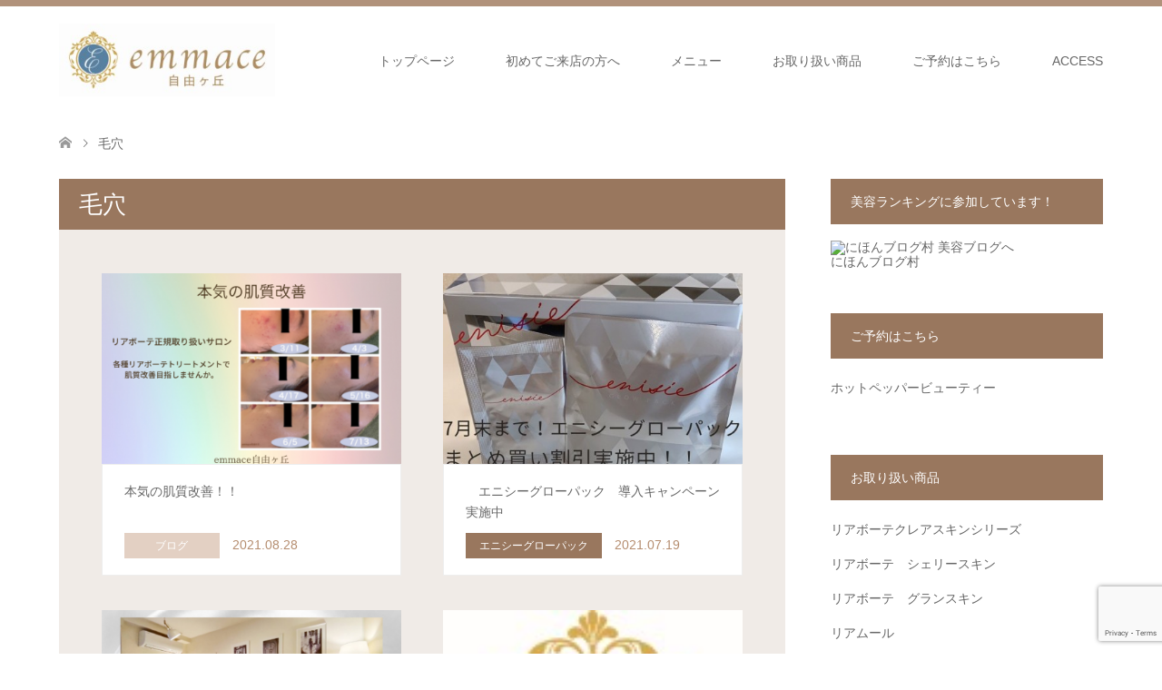

--- FILE ---
content_type: text/html; charset=UTF-8
request_url: https://emmace45.com/tag/%E6%AF%9B%E7%A9%B4/
body_size: 15694
content:
 <!DOCTYPE html>
<html dir="ltr" lang="ja" prefix="og: https://ogp.me/ns#">
<head>
<meta charset="UTF-8">
<!--[if IE]><meta http-equiv="X-UA-Compatible" content="IE=edge"><![endif]-->
<meta name="viewport" content="width=device-width">

<meta name="description" content="女性専用プライベートビューティサロンエマーチェリアボーテハーブトリートメントやバスト・ボディケア等エステメニューを取り揃えております。">
<link rel="pingback" href="https://emmace45.com/xmlrpc.php">
<link rel="shortcut icon" href="https://emmace45.com/wp-content/uploads/tcd-w/emmace_logo_mini.png">
	<style>img:is([sizes="auto" i], [sizes^="auto," i]) { contain-intrinsic-size: 3000px 1500px }</style>
	
		<!-- All in One SEO 4.9.1 - aioseo.com -->
		<title>毛穴 | emmace自由ヶ丘</title>
	<meta name="robots" content="noindex, max-snippet:-1, max-image-preview:large, max-video-preview:-1" />
	<meta name="google-site-verification" content="53ucEDWJSCK_-r6Du9ds0DgLHjvLZJNyI0Srveaymc4" />
	<link rel="canonical" href="https://emmace45.com/tag/%e6%af%9b%e7%a9%b4/" />
	<meta name="generator" content="All in One SEO (AIOSEO) 4.9.1" />
		<script type="application/ld+json" class="aioseo-schema">
			{"@context":"https:\/\/schema.org","@graph":[{"@type":"BreadcrumbList","@id":"https:\/\/emmace45.com\/tag\/%E6%AF%9B%E7%A9%B4\/#breadcrumblist","itemListElement":[{"@type":"ListItem","@id":"https:\/\/emmace45.com#listItem","position":1,"name":"\u30db\u30fc\u30e0","item":"https:\/\/emmace45.com","nextItem":{"@type":"ListItem","@id":"https:\/\/emmace45.com\/tag\/%e6%af%9b%e7%a9%b4\/#listItem","name":"\u6bdb\u7a74"}},{"@type":"ListItem","@id":"https:\/\/emmace45.com\/tag\/%e6%af%9b%e7%a9%b4\/#listItem","position":2,"name":"\u6bdb\u7a74","previousItem":{"@type":"ListItem","@id":"https:\/\/emmace45.com#listItem","name":"\u30db\u30fc\u30e0"}}]},{"@type":"CollectionPage","@id":"https:\/\/emmace45.com\/tag\/%E6%AF%9B%E7%A9%B4\/#collectionpage","url":"https:\/\/emmace45.com\/tag\/%E6%AF%9B%E7%A9%B4\/","name":"\u6bdb\u7a74 | emmace\u81ea\u7531\u30f6\u4e18","inLanguage":"ja","isPartOf":{"@id":"https:\/\/emmace45.com\/#website"},"breadcrumb":{"@id":"https:\/\/emmace45.com\/tag\/%E6%AF%9B%E7%A9%B4\/#breadcrumblist"}},{"@type":"Organization","@id":"https:\/\/emmace45.com\/#organization","name":"\u30d7\u30e9\u30a4\u30d9\u30fc\u30c8\u30d3\u30e5\u30fc\u30c6\u30a3\u30fc\u30a8\u30b9\u30c6\u30b5\u30ed\u30f3emmace\u81ea\u7531\u30f6\u4e18","description":"\u5973\u6027\u5c02\u7528\u30d7\u30e9\u30a4\u30d9\u30fc\u30c8\u30d3\u30e5\u30fc\u30c6\u30a3\u30b5\u30ed\u30f3\u30a8\u30de\u30fc\u30c1\u30a7\u30ea\u30a2\u30dc\u30fc\u30c6\u30cf\u30fc\u30d6\u30c8\u30ea\u30fc\u30c8\u30e1\u30f3\u30c8\u3084\u30d0\u30b9\u30c8\u30fb\u30dc\u30c7\u30a3\u30b1\u30a2\u7b49\u30a8\u30b9\u30c6\u30e1\u30cb\u30e5\u30fc\u3092\u53d6\u308a\u63c3\u3048\u3066\u304a\u308a\u307e\u3059\u3002","url":"https:\/\/emmace45.com\/","logo":{"@type":"ImageObject","url":"https:\/\/emmace45.com\/wp-content\/uploads\/2020\/04\/emmace\u69d8_\u30ed\u30b41-1.jpg","@id":"https:\/\/emmace45.com\/tag\/%E6%AF%9B%E7%A9%B4\/#organizationLogo","width":1450,"height":1451},"image":{"@id":"https:\/\/emmace45.com\/tag\/%E6%AF%9B%E7%A9%B4\/#organizationLogo"},"sameAs":["https:\/\/www.instagram.com\/emmace_kazumi\/"]},{"@type":"WebSite","@id":"https:\/\/emmace45.com\/#website","url":"https:\/\/emmace45.com\/","name":"emmace\u81ea\u7531\u30f6\u4e18","description":"\u5973\u6027\u5c02\u7528\u30d7\u30e9\u30a4\u30d9\u30fc\u30c8\u30d3\u30e5\u30fc\u30c6\u30a3\u30b5\u30ed\u30f3\u30a8\u30de\u30fc\u30c1\u30a7\u30ea\u30a2\u30dc\u30fc\u30c6\u30cf\u30fc\u30d6\u30c8\u30ea\u30fc\u30c8\u30e1\u30f3\u30c8\u3084\u30d0\u30b9\u30c8\u30fb\u30dc\u30c7\u30a3\u30b1\u30a2\u7b49\u30a8\u30b9\u30c6\u30e1\u30cb\u30e5\u30fc\u3092\u53d6\u308a\u63c3\u3048\u3066\u304a\u308a\u307e\u3059\u3002","inLanguage":"ja","publisher":{"@id":"https:\/\/emmace45.com\/#organization"}}]}
		</script>
		<!-- All in One SEO -->

<link rel='dns-prefetch' href='//www.googletagmanager.com' />
<link rel="alternate" type="application/rss+xml" title="emmace自由ヶ丘 &raquo; フィード" href="https://emmace45.com/feed/" />
<link rel="alternate" type="application/rss+xml" title="emmace自由ヶ丘 &raquo; コメントフィード" href="https://emmace45.com/comments/feed/" />
<link rel="alternate" type="application/rss+xml" title="emmace自由ヶ丘 &raquo; 毛穴 タグのフィード" href="https://emmace45.com/tag/%e6%af%9b%e7%a9%b4/feed/" />
		<!-- This site uses the Google Analytics by MonsterInsights plugin v9.10.0 - Using Analytics tracking - https://www.monsterinsights.com/ -->
							<script src="//www.googletagmanager.com/gtag/js?id=G-30C8Z8ZNX2"  data-cfasync="false" data-wpfc-render="false" type="text/javascript" async></script>
			<script data-cfasync="false" data-wpfc-render="false" type="text/javascript">
				var mi_version = '9.10.0';
				var mi_track_user = true;
				var mi_no_track_reason = '';
								var MonsterInsightsDefaultLocations = {"page_location":"https:\/\/emmace45.com\/tag\/%E6%AF%9B%E7%A9%B4\/"};
								if ( typeof MonsterInsightsPrivacyGuardFilter === 'function' ) {
					var MonsterInsightsLocations = (typeof MonsterInsightsExcludeQuery === 'object') ? MonsterInsightsPrivacyGuardFilter( MonsterInsightsExcludeQuery ) : MonsterInsightsPrivacyGuardFilter( MonsterInsightsDefaultLocations );
				} else {
					var MonsterInsightsLocations = (typeof MonsterInsightsExcludeQuery === 'object') ? MonsterInsightsExcludeQuery : MonsterInsightsDefaultLocations;
				}

								var disableStrs = [
										'ga-disable-G-30C8Z8ZNX2',
									];

				/* Function to detect opted out users */
				function __gtagTrackerIsOptedOut() {
					for (var index = 0; index < disableStrs.length; index++) {
						if (document.cookie.indexOf(disableStrs[index] + '=true') > -1) {
							return true;
						}
					}

					return false;
				}

				/* Disable tracking if the opt-out cookie exists. */
				if (__gtagTrackerIsOptedOut()) {
					for (var index = 0; index < disableStrs.length; index++) {
						window[disableStrs[index]] = true;
					}
				}

				/* Opt-out function */
				function __gtagTrackerOptout() {
					for (var index = 0; index < disableStrs.length; index++) {
						document.cookie = disableStrs[index] + '=true; expires=Thu, 31 Dec 2099 23:59:59 UTC; path=/';
						window[disableStrs[index]] = true;
					}
				}

				if ('undefined' === typeof gaOptout) {
					function gaOptout() {
						__gtagTrackerOptout();
					}
				}
								window.dataLayer = window.dataLayer || [];

				window.MonsterInsightsDualTracker = {
					helpers: {},
					trackers: {},
				};
				if (mi_track_user) {
					function __gtagDataLayer() {
						dataLayer.push(arguments);
					}

					function __gtagTracker(type, name, parameters) {
						if (!parameters) {
							parameters = {};
						}

						if (parameters.send_to) {
							__gtagDataLayer.apply(null, arguments);
							return;
						}

						if (type === 'event') {
														parameters.send_to = monsterinsights_frontend.v4_id;
							var hookName = name;
							if (typeof parameters['event_category'] !== 'undefined') {
								hookName = parameters['event_category'] + ':' + name;
							}

							if (typeof MonsterInsightsDualTracker.trackers[hookName] !== 'undefined') {
								MonsterInsightsDualTracker.trackers[hookName](parameters);
							} else {
								__gtagDataLayer('event', name, parameters);
							}
							
						} else {
							__gtagDataLayer.apply(null, arguments);
						}
					}

					__gtagTracker('js', new Date());
					__gtagTracker('set', {
						'developer_id.dZGIzZG': true,
											});
					if ( MonsterInsightsLocations.page_location ) {
						__gtagTracker('set', MonsterInsightsLocations);
					}
										__gtagTracker('config', 'G-30C8Z8ZNX2', {"forceSSL":"true","link_attribution":"true"} );
										window.gtag = __gtagTracker;										(function () {
						/* https://developers.google.com/analytics/devguides/collection/analyticsjs/ */
						/* ga and __gaTracker compatibility shim. */
						var noopfn = function () {
							return null;
						};
						var newtracker = function () {
							return new Tracker();
						};
						var Tracker = function () {
							return null;
						};
						var p = Tracker.prototype;
						p.get = noopfn;
						p.set = noopfn;
						p.send = function () {
							var args = Array.prototype.slice.call(arguments);
							args.unshift('send');
							__gaTracker.apply(null, args);
						};
						var __gaTracker = function () {
							var len = arguments.length;
							if (len === 0) {
								return;
							}
							var f = arguments[len - 1];
							if (typeof f !== 'object' || f === null || typeof f.hitCallback !== 'function') {
								if ('send' === arguments[0]) {
									var hitConverted, hitObject = false, action;
									if ('event' === arguments[1]) {
										if ('undefined' !== typeof arguments[3]) {
											hitObject = {
												'eventAction': arguments[3],
												'eventCategory': arguments[2],
												'eventLabel': arguments[4],
												'value': arguments[5] ? arguments[5] : 1,
											}
										}
									}
									if ('pageview' === arguments[1]) {
										if ('undefined' !== typeof arguments[2]) {
											hitObject = {
												'eventAction': 'page_view',
												'page_path': arguments[2],
											}
										}
									}
									if (typeof arguments[2] === 'object') {
										hitObject = arguments[2];
									}
									if (typeof arguments[5] === 'object') {
										Object.assign(hitObject, arguments[5]);
									}
									if ('undefined' !== typeof arguments[1].hitType) {
										hitObject = arguments[1];
										if ('pageview' === hitObject.hitType) {
											hitObject.eventAction = 'page_view';
										}
									}
									if (hitObject) {
										action = 'timing' === arguments[1].hitType ? 'timing_complete' : hitObject.eventAction;
										hitConverted = mapArgs(hitObject);
										__gtagTracker('event', action, hitConverted);
									}
								}
								return;
							}

							function mapArgs(args) {
								var arg, hit = {};
								var gaMap = {
									'eventCategory': 'event_category',
									'eventAction': 'event_action',
									'eventLabel': 'event_label',
									'eventValue': 'event_value',
									'nonInteraction': 'non_interaction',
									'timingCategory': 'event_category',
									'timingVar': 'name',
									'timingValue': 'value',
									'timingLabel': 'event_label',
									'page': 'page_path',
									'location': 'page_location',
									'title': 'page_title',
									'referrer' : 'page_referrer',
								};
								for (arg in args) {
																		if (!(!args.hasOwnProperty(arg) || !gaMap.hasOwnProperty(arg))) {
										hit[gaMap[arg]] = args[arg];
									} else {
										hit[arg] = args[arg];
									}
								}
								return hit;
							}

							try {
								f.hitCallback();
							} catch (ex) {
							}
						};
						__gaTracker.create = newtracker;
						__gaTracker.getByName = newtracker;
						__gaTracker.getAll = function () {
							return [];
						};
						__gaTracker.remove = noopfn;
						__gaTracker.loaded = true;
						window['__gaTracker'] = __gaTracker;
					})();
									} else {
										console.log("");
					(function () {
						function __gtagTracker() {
							return null;
						}

						window['__gtagTracker'] = __gtagTracker;
						window['gtag'] = __gtagTracker;
					})();
									}
			</script>
							<!-- / Google Analytics by MonsterInsights -->
		<script type="text/javascript">
/* <![CDATA[ */
window._wpemojiSettings = {"baseUrl":"https:\/\/s.w.org\/images\/core\/emoji\/16.0.1\/72x72\/","ext":".png","svgUrl":"https:\/\/s.w.org\/images\/core\/emoji\/16.0.1\/svg\/","svgExt":".svg","source":{"concatemoji":"https:\/\/emmace45.com\/wp-includes\/js\/wp-emoji-release.min.js?ver=6.8.3"}};
/*! This file is auto-generated */
!function(s,n){var o,i,e;function c(e){try{var t={supportTests:e,timestamp:(new Date).valueOf()};sessionStorage.setItem(o,JSON.stringify(t))}catch(e){}}function p(e,t,n){e.clearRect(0,0,e.canvas.width,e.canvas.height),e.fillText(t,0,0);var t=new Uint32Array(e.getImageData(0,0,e.canvas.width,e.canvas.height).data),a=(e.clearRect(0,0,e.canvas.width,e.canvas.height),e.fillText(n,0,0),new Uint32Array(e.getImageData(0,0,e.canvas.width,e.canvas.height).data));return t.every(function(e,t){return e===a[t]})}function u(e,t){e.clearRect(0,0,e.canvas.width,e.canvas.height),e.fillText(t,0,0);for(var n=e.getImageData(16,16,1,1),a=0;a<n.data.length;a++)if(0!==n.data[a])return!1;return!0}function f(e,t,n,a){switch(t){case"flag":return n(e,"\ud83c\udff3\ufe0f\u200d\u26a7\ufe0f","\ud83c\udff3\ufe0f\u200b\u26a7\ufe0f")?!1:!n(e,"\ud83c\udde8\ud83c\uddf6","\ud83c\udde8\u200b\ud83c\uddf6")&&!n(e,"\ud83c\udff4\udb40\udc67\udb40\udc62\udb40\udc65\udb40\udc6e\udb40\udc67\udb40\udc7f","\ud83c\udff4\u200b\udb40\udc67\u200b\udb40\udc62\u200b\udb40\udc65\u200b\udb40\udc6e\u200b\udb40\udc67\u200b\udb40\udc7f");case"emoji":return!a(e,"\ud83e\udedf")}return!1}function g(e,t,n,a){var r="undefined"!=typeof WorkerGlobalScope&&self instanceof WorkerGlobalScope?new OffscreenCanvas(300,150):s.createElement("canvas"),o=r.getContext("2d",{willReadFrequently:!0}),i=(o.textBaseline="top",o.font="600 32px Arial",{});return e.forEach(function(e){i[e]=t(o,e,n,a)}),i}function t(e){var t=s.createElement("script");t.src=e,t.defer=!0,s.head.appendChild(t)}"undefined"!=typeof Promise&&(o="wpEmojiSettingsSupports",i=["flag","emoji"],n.supports={everything:!0,everythingExceptFlag:!0},e=new Promise(function(e){s.addEventListener("DOMContentLoaded",e,{once:!0})}),new Promise(function(t){var n=function(){try{var e=JSON.parse(sessionStorage.getItem(o));if("object"==typeof e&&"number"==typeof e.timestamp&&(new Date).valueOf()<e.timestamp+604800&&"object"==typeof e.supportTests)return e.supportTests}catch(e){}return null}();if(!n){if("undefined"!=typeof Worker&&"undefined"!=typeof OffscreenCanvas&&"undefined"!=typeof URL&&URL.createObjectURL&&"undefined"!=typeof Blob)try{var e="postMessage("+g.toString()+"("+[JSON.stringify(i),f.toString(),p.toString(),u.toString()].join(",")+"));",a=new Blob([e],{type:"text/javascript"}),r=new Worker(URL.createObjectURL(a),{name:"wpTestEmojiSupports"});return void(r.onmessage=function(e){c(n=e.data),r.terminate(),t(n)})}catch(e){}c(n=g(i,f,p,u))}t(n)}).then(function(e){for(var t in e)n.supports[t]=e[t],n.supports.everything=n.supports.everything&&n.supports[t],"flag"!==t&&(n.supports.everythingExceptFlag=n.supports.everythingExceptFlag&&n.supports[t]);n.supports.everythingExceptFlag=n.supports.everythingExceptFlag&&!n.supports.flag,n.DOMReady=!1,n.readyCallback=function(){n.DOMReady=!0}}).then(function(){return e}).then(function(){var e;n.supports.everything||(n.readyCallback(),(e=n.source||{}).concatemoji?t(e.concatemoji):e.wpemoji&&e.twemoji&&(t(e.twemoji),t(e.wpemoji)))}))}((window,document),window._wpemojiSettings);
/* ]]> */
</script>
<link rel='stylesheet' id='style-css' href='https://emmace45.com/wp-content/themes/skin_tcd046/style.css?ver=1.5' type='text/css' media='all' />
<style id='wp-emoji-styles-inline-css' type='text/css'>

	img.wp-smiley, img.emoji {
		display: inline !important;
		border: none !important;
		box-shadow: none !important;
		height: 1em !important;
		width: 1em !important;
		margin: 0 0.07em !important;
		vertical-align: -0.1em !important;
		background: none !important;
		padding: 0 !important;
	}
</style>
<link rel='stylesheet' id='wp-block-library-css' href='https://emmace45.com/wp-includes/css/dist/block-library/style.min.css?ver=6.8.3' type='text/css' media='all' />
<style id='classic-theme-styles-inline-css' type='text/css'>
/*! This file is auto-generated */
.wp-block-button__link{color:#fff;background-color:#32373c;border-radius:9999px;box-shadow:none;text-decoration:none;padding:calc(.667em + 2px) calc(1.333em + 2px);font-size:1.125em}.wp-block-file__button{background:#32373c;color:#fff;text-decoration:none}
</style>
<link rel='stylesheet' id='aioseo/css/src/vue/standalone/blocks/table-of-contents/global.scss-css' href='https://emmace45.com/wp-content/plugins/all-in-one-seo-pack/dist/Lite/assets/css/table-of-contents/global.e90f6d47.css?ver=4.9.1' type='text/css' media='all' />
<style id='global-styles-inline-css' type='text/css'>
:root{--wp--preset--aspect-ratio--square: 1;--wp--preset--aspect-ratio--4-3: 4/3;--wp--preset--aspect-ratio--3-4: 3/4;--wp--preset--aspect-ratio--3-2: 3/2;--wp--preset--aspect-ratio--2-3: 2/3;--wp--preset--aspect-ratio--16-9: 16/9;--wp--preset--aspect-ratio--9-16: 9/16;--wp--preset--color--black: #000000;--wp--preset--color--cyan-bluish-gray: #abb8c3;--wp--preset--color--white: #ffffff;--wp--preset--color--pale-pink: #f78da7;--wp--preset--color--vivid-red: #cf2e2e;--wp--preset--color--luminous-vivid-orange: #ff6900;--wp--preset--color--luminous-vivid-amber: #fcb900;--wp--preset--color--light-green-cyan: #7bdcb5;--wp--preset--color--vivid-green-cyan: #00d084;--wp--preset--color--pale-cyan-blue: #8ed1fc;--wp--preset--color--vivid-cyan-blue: #0693e3;--wp--preset--color--vivid-purple: #9b51e0;--wp--preset--gradient--vivid-cyan-blue-to-vivid-purple: linear-gradient(135deg,rgba(6,147,227,1) 0%,rgb(155,81,224) 100%);--wp--preset--gradient--light-green-cyan-to-vivid-green-cyan: linear-gradient(135deg,rgb(122,220,180) 0%,rgb(0,208,130) 100%);--wp--preset--gradient--luminous-vivid-amber-to-luminous-vivid-orange: linear-gradient(135deg,rgba(252,185,0,1) 0%,rgba(255,105,0,1) 100%);--wp--preset--gradient--luminous-vivid-orange-to-vivid-red: linear-gradient(135deg,rgba(255,105,0,1) 0%,rgb(207,46,46) 100%);--wp--preset--gradient--very-light-gray-to-cyan-bluish-gray: linear-gradient(135deg,rgb(238,238,238) 0%,rgb(169,184,195) 100%);--wp--preset--gradient--cool-to-warm-spectrum: linear-gradient(135deg,rgb(74,234,220) 0%,rgb(151,120,209) 20%,rgb(207,42,186) 40%,rgb(238,44,130) 60%,rgb(251,105,98) 80%,rgb(254,248,76) 100%);--wp--preset--gradient--blush-light-purple: linear-gradient(135deg,rgb(255,206,236) 0%,rgb(152,150,240) 100%);--wp--preset--gradient--blush-bordeaux: linear-gradient(135deg,rgb(254,205,165) 0%,rgb(254,45,45) 50%,rgb(107,0,62) 100%);--wp--preset--gradient--luminous-dusk: linear-gradient(135deg,rgb(255,203,112) 0%,rgb(199,81,192) 50%,rgb(65,88,208) 100%);--wp--preset--gradient--pale-ocean: linear-gradient(135deg,rgb(255,245,203) 0%,rgb(182,227,212) 50%,rgb(51,167,181) 100%);--wp--preset--gradient--electric-grass: linear-gradient(135deg,rgb(202,248,128) 0%,rgb(113,206,126) 100%);--wp--preset--gradient--midnight: linear-gradient(135deg,rgb(2,3,129) 0%,rgb(40,116,252) 100%);--wp--preset--font-size--small: 13px;--wp--preset--font-size--medium: 20px;--wp--preset--font-size--large: 36px;--wp--preset--font-size--x-large: 42px;--wp--preset--spacing--20: 0.44rem;--wp--preset--spacing--30: 0.67rem;--wp--preset--spacing--40: 1rem;--wp--preset--spacing--50: 1.5rem;--wp--preset--spacing--60: 2.25rem;--wp--preset--spacing--70: 3.38rem;--wp--preset--spacing--80: 5.06rem;--wp--preset--shadow--natural: 6px 6px 9px rgba(0, 0, 0, 0.2);--wp--preset--shadow--deep: 12px 12px 50px rgba(0, 0, 0, 0.4);--wp--preset--shadow--sharp: 6px 6px 0px rgba(0, 0, 0, 0.2);--wp--preset--shadow--outlined: 6px 6px 0px -3px rgba(255, 255, 255, 1), 6px 6px rgba(0, 0, 0, 1);--wp--preset--shadow--crisp: 6px 6px 0px rgba(0, 0, 0, 1);}:where(.is-layout-flex){gap: 0.5em;}:where(.is-layout-grid){gap: 0.5em;}body .is-layout-flex{display: flex;}.is-layout-flex{flex-wrap: wrap;align-items: center;}.is-layout-flex > :is(*, div){margin: 0;}body .is-layout-grid{display: grid;}.is-layout-grid > :is(*, div){margin: 0;}:where(.wp-block-columns.is-layout-flex){gap: 2em;}:where(.wp-block-columns.is-layout-grid){gap: 2em;}:where(.wp-block-post-template.is-layout-flex){gap: 1.25em;}:where(.wp-block-post-template.is-layout-grid){gap: 1.25em;}.has-black-color{color: var(--wp--preset--color--black) !important;}.has-cyan-bluish-gray-color{color: var(--wp--preset--color--cyan-bluish-gray) !important;}.has-white-color{color: var(--wp--preset--color--white) !important;}.has-pale-pink-color{color: var(--wp--preset--color--pale-pink) !important;}.has-vivid-red-color{color: var(--wp--preset--color--vivid-red) !important;}.has-luminous-vivid-orange-color{color: var(--wp--preset--color--luminous-vivid-orange) !important;}.has-luminous-vivid-amber-color{color: var(--wp--preset--color--luminous-vivid-amber) !important;}.has-light-green-cyan-color{color: var(--wp--preset--color--light-green-cyan) !important;}.has-vivid-green-cyan-color{color: var(--wp--preset--color--vivid-green-cyan) !important;}.has-pale-cyan-blue-color{color: var(--wp--preset--color--pale-cyan-blue) !important;}.has-vivid-cyan-blue-color{color: var(--wp--preset--color--vivid-cyan-blue) !important;}.has-vivid-purple-color{color: var(--wp--preset--color--vivid-purple) !important;}.has-black-background-color{background-color: var(--wp--preset--color--black) !important;}.has-cyan-bluish-gray-background-color{background-color: var(--wp--preset--color--cyan-bluish-gray) !important;}.has-white-background-color{background-color: var(--wp--preset--color--white) !important;}.has-pale-pink-background-color{background-color: var(--wp--preset--color--pale-pink) !important;}.has-vivid-red-background-color{background-color: var(--wp--preset--color--vivid-red) !important;}.has-luminous-vivid-orange-background-color{background-color: var(--wp--preset--color--luminous-vivid-orange) !important;}.has-luminous-vivid-amber-background-color{background-color: var(--wp--preset--color--luminous-vivid-amber) !important;}.has-light-green-cyan-background-color{background-color: var(--wp--preset--color--light-green-cyan) !important;}.has-vivid-green-cyan-background-color{background-color: var(--wp--preset--color--vivid-green-cyan) !important;}.has-pale-cyan-blue-background-color{background-color: var(--wp--preset--color--pale-cyan-blue) !important;}.has-vivid-cyan-blue-background-color{background-color: var(--wp--preset--color--vivid-cyan-blue) !important;}.has-vivid-purple-background-color{background-color: var(--wp--preset--color--vivid-purple) !important;}.has-black-border-color{border-color: var(--wp--preset--color--black) !important;}.has-cyan-bluish-gray-border-color{border-color: var(--wp--preset--color--cyan-bluish-gray) !important;}.has-white-border-color{border-color: var(--wp--preset--color--white) !important;}.has-pale-pink-border-color{border-color: var(--wp--preset--color--pale-pink) !important;}.has-vivid-red-border-color{border-color: var(--wp--preset--color--vivid-red) !important;}.has-luminous-vivid-orange-border-color{border-color: var(--wp--preset--color--luminous-vivid-orange) !important;}.has-luminous-vivid-amber-border-color{border-color: var(--wp--preset--color--luminous-vivid-amber) !important;}.has-light-green-cyan-border-color{border-color: var(--wp--preset--color--light-green-cyan) !important;}.has-vivid-green-cyan-border-color{border-color: var(--wp--preset--color--vivid-green-cyan) !important;}.has-pale-cyan-blue-border-color{border-color: var(--wp--preset--color--pale-cyan-blue) !important;}.has-vivid-cyan-blue-border-color{border-color: var(--wp--preset--color--vivid-cyan-blue) !important;}.has-vivid-purple-border-color{border-color: var(--wp--preset--color--vivid-purple) !important;}.has-vivid-cyan-blue-to-vivid-purple-gradient-background{background: var(--wp--preset--gradient--vivid-cyan-blue-to-vivid-purple) !important;}.has-light-green-cyan-to-vivid-green-cyan-gradient-background{background: var(--wp--preset--gradient--light-green-cyan-to-vivid-green-cyan) !important;}.has-luminous-vivid-amber-to-luminous-vivid-orange-gradient-background{background: var(--wp--preset--gradient--luminous-vivid-amber-to-luminous-vivid-orange) !important;}.has-luminous-vivid-orange-to-vivid-red-gradient-background{background: var(--wp--preset--gradient--luminous-vivid-orange-to-vivid-red) !important;}.has-very-light-gray-to-cyan-bluish-gray-gradient-background{background: var(--wp--preset--gradient--very-light-gray-to-cyan-bluish-gray) !important;}.has-cool-to-warm-spectrum-gradient-background{background: var(--wp--preset--gradient--cool-to-warm-spectrum) !important;}.has-blush-light-purple-gradient-background{background: var(--wp--preset--gradient--blush-light-purple) !important;}.has-blush-bordeaux-gradient-background{background: var(--wp--preset--gradient--blush-bordeaux) !important;}.has-luminous-dusk-gradient-background{background: var(--wp--preset--gradient--luminous-dusk) !important;}.has-pale-ocean-gradient-background{background: var(--wp--preset--gradient--pale-ocean) !important;}.has-electric-grass-gradient-background{background: var(--wp--preset--gradient--electric-grass) !important;}.has-midnight-gradient-background{background: var(--wp--preset--gradient--midnight) !important;}.has-small-font-size{font-size: var(--wp--preset--font-size--small) !important;}.has-medium-font-size{font-size: var(--wp--preset--font-size--medium) !important;}.has-large-font-size{font-size: var(--wp--preset--font-size--large) !important;}.has-x-large-font-size{font-size: var(--wp--preset--font-size--x-large) !important;}
:where(.wp-block-post-template.is-layout-flex){gap: 1.25em;}:where(.wp-block-post-template.is-layout-grid){gap: 1.25em;}
:where(.wp-block-columns.is-layout-flex){gap: 2em;}:where(.wp-block-columns.is-layout-grid){gap: 2em;}
:root :where(.wp-block-pullquote){font-size: 1.5em;line-height: 1.6;}
</style>
<link rel='stylesheet' id='contact-form-7-css' href='https://emmace45.com/wp-content/plugins/contact-form-7/includes/css/styles.css?ver=6.1.4' type='text/css' media='all' />
<script type="text/javascript" src="https://emmace45.com/wp-includes/js/jquery/jquery.min.js?ver=3.7.1" id="jquery-core-js"></script>
<script type="text/javascript" src="https://emmace45.com/wp-includes/js/jquery/jquery-migrate.min.js?ver=3.4.1" id="jquery-migrate-js"></script>
<script type="text/javascript" src="https://emmace45.com/wp-content/plugins/google-analytics-for-wordpress/assets/js/frontend-gtag.min.js?ver=9.10.0" id="monsterinsights-frontend-script-js" async="async" data-wp-strategy="async"></script>
<script data-cfasync="false" data-wpfc-render="false" type="text/javascript" id='monsterinsights-frontend-script-js-extra'>/* <![CDATA[ */
var monsterinsights_frontend = {"js_events_tracking":"true","download_extensions":"doc,pdf,ppt,zip,xls,docx,pptx,xlsx","inbound_paths":"[{\"path\":\"\\\/go\\\/\",\"label\":\"affiliate\"},{\"path\":\"\\\/recommend\\\/\",\"label\":\"affiliate\"}]","home_url":"https:\/\/emmace45.com","hash_tracking":"false","v4_id":"G-30C8Z8ZNX2"};/* ]]> */
</script>

<!-- Site Kit によって追加された Google タグ（gtag.js）スニペット -->
<!-- Google アナリティクス スニペット (Site Kit が追加) -->
<script type="text/javascript" src="https://www.googletagmanager.com/gtag/js?id=GT-MR5385J" id="google_gtagjs-js" async></script>
<script type="text/javascript" id="google_gtagjs-js-after">
/* <![CDATA[ */
window.dataLayer = window.dataLayer || [];function gtag(){dataLayer.push(arguments);}
gtag("set","linker",{"domains":["emmace45.com"]});
gtag("js", new Date());
gtag("set", "developer_id.dZTNiMT", true);
gtag("config", "GT-MR5385J");
/* ]]> */
</script>
<link rel="https://api.w.org/" href="https://emmace45.com/wp-json/" /><link rel="alternate" title="JSON" type="application/json" href="https://emmace45.com/wp-json/wp/v2/tags/80" /><meta name="generator" content="Site Kit by Google 1.166.0" />
<link rel="stylesheet" href="https://emmace45.com/wp-content/themes/skin_tcd046/css/design-plus.css?ver=1.5">
<link rel="stylesheet" href="https://emmace45.com/wp-content/themes/skin_tcd046/css/sns-botton.css?ver=1.5">
<link rel="stylesheet" href="https://emmace45.com/wp-content/themes/skin_tcd046/css/responsive.css?ver=1.5">
<link rel="stylesheet" href="https://emmace45.com/wp-content/themes/skin_tcd046/css/footer-bar.css?ver=1.5">

<script src="https://emmace45.com/wp-content/themes/skin_tcd046/js/jquery.easing.1.3.js?ver=1.5"></script>
<script src="https://emmace45.com/wp-content/themes/skin_tcd046/js/jscript.js?ver=1.5"></script>
<script src="https://emmace45.com/wp-content/themes/skin_tcd046/js/comment.js?ver=1.5"></script>
<script src="https://emmace45.com/wp-content/themes/skin_tcd046/js/header_fix.js?ver=1.5"></script>

<style type="text/css">
body, input, textarea { font-family: Arial, "ヒラギノ角ゴ ProN W3", "Hiragino Kaku Gothic ProN", "メイリオ", Meiryo, sans-serif; }
.rich_font { font-weight:500; font-family: "Times New Roman" , "游明朝" , "Yu Mincho" , "游明朝体" , "YuMincho" , "ヒラギノ明朝 Pro W3" , "Hiragino Mincho Pro" , "HiraMinProN-W3" , "HGS明朝E" , "ＭＳ Ｐ明朝" , "MS PMincho" , serif; }

#header .logo { font-size:24px; }
.fix_top.header_fix #header .logo { font-size:20px; }
#footer_logo .logo { font-size:24px; }
  #logo_image_fixed img { width:50%; height:50%; max-height: none; }
#post_title { font-size:20px; }
body, .post_content { font-size:14px; }

@media screen and (max-width:991px) {
  #header .logo { font-size:18px; }
  .mobile_fix_top.header_fix #header .logo { font-size:18px; }
  #post_title { font-size:16px; }
  body, .post_content { font-size:14px; }
}




.image {
overflow: hidden;
-webkit-transition: 0.35s;
-moz-transition: 0.35s;
-ms-transition: 0.35s;
transition: 0.35s;
}
.image img {
-webkit-transform: scale(1);
-webkit-transition-property: opacity, scale, -webkit-transform;
-webkit-transition: 0.35s;
-moz-transform: scale(1);
-moz-transition-property: opacity, scale, -moz-transform;
-moz-transition: 0.35s;
-ms-transform: scale(1);
-ms-transition-property: opacity, scale, -ms-transform;
-ms-transition: 0.35s;
-o-transform: scale(1);
-o-transition-property: opacity, scale, -o-transform;
-o-transition: 0.35s;
transform: scale(1);
transition-property: opacity, scale, -webkit-transform;
transition: 0.35s;
-webkit-backface-visibility:hidden; backface-visibility:hidden;
}
.image:hover img, a:hover .image img {
 -webkit-transform: scale(1.2); -moz-transform: scale(1.2); -ms-transform: scale(1.2); -o-transform: scale(1.2); transform: scale(1.2);
}

.headline_bg_l, .headline_bg, ul.meta .category span, .page_navi a:hover, .page_navi span.current, .page_navi p.back a:hover,
#post_pagination p, #post_pagination a:hover, #previous_next_post2 a:hover, .single-news #post_meta_top .date, .single-campaign #post_meta_top .date, ol#voice_list .info .voice_button a:hover, .voice_user .voice_name, .voice_course .course_button a, .side_headline, #footer_top,
#comment_header ul li a:hover, #comment_header ul li.comment_switch_active a, #comment_header #comment_closed p, #submit_comment
{ background-color:#99775E; }

.page_navi a:hover, .page_navi span.current, #post_pagination p, #comment_header ul li.comment_switch_active a, #comment_header #comment_closed p, #guest_info input:focus, #comment_textarea textarea:focus
{ border-color:#99775E; }

#comment_header ul li.comment_switch_active a:after, #comment_header #comment_closed p:after
{ border-color:#99775E transparent transparent transparent; }

a:hover, #global_menu > ul > li > a:hover, #bread_crumb li a, #bread_crumb li.home a:hover:before, ul.meta .date, .footer_headline, .footer_widget a:hover,
#post_title, #previous_next_post a:hover, #previous_next_post a:hover:before, #previous_next_post a:hover:after,
#recent_news .info .date, .course_category .course_category_headline, .course_category .info .headline, ol#voice_list .info .voice_name, dl.interview dt, .voice_course .course_button a:hover, ol#staff_list .info .staff_name, .staff_info .staff_detail .staff_name, .staff_info .staff_detail .staff_social_link li a:hover:before,
.styled_post_list1 .date, .collapse_category_list li a:hover, .tcdw_course_list_widget .course_list li .image, .side_widget.tcdw_banner_list_widget .side_headline, ul.banner_list li .image,
#index_content1 .caption .headline, #index_course li .image, #index_news .date, #index_voice li .info .voice_name, #index_blog .headline, .table.pb_pricemenu td.menu, .side_widget .campaign_list .date, .side_widget .news_list .date, .side_widget .staff_list .staff_name, .side_widget .voice_list .voice_name
{ color:#B58D6F; }

#footer_bottom, a.index_blog_button:hover, .widget_search #search-btn input:hover, .widget_search #searchsubmit:hover, .widget.google_search #searchsubmit:hover, #submit_comment:hover, #header_slider .slick-dots li button:hover, #header_slider .slick-dots li.slick-active button
{ background-color:#B58D6F; }

.post_content a { color:#C29170; }

#archive_wrapper, #related_post ol { background-color:rgba(153,119,94,0.15); }
#index_course li.noimage .image, .course_category .noimage .imagebox, .tcdw_course_list_widget .course_list li.noimage .image { background:rgba(153,119,94,0.3); }

#index_blog, #footer_widget, .course_categories li a.active, .course_categories li a:hover, .styled_post_list1_tabs li { background-color:rgba(158,119,91,0.15); }
#index_topics { background:rgba(158,119,91,0.8); }
#header { border-top-color:rgba(158,119,91,0.8); }

@media screen and (min-width:992px) {
  .fix_top.header_fix #header { background-color:rgba(158,119,91,0.8); }
  #global_menu ul ul a { background-color:#99775E; }
  #global_menu ul ul a:hover { background-color:#B58D6F; }
}
@media screen and (max-width:991px) {
  a.menu_button.active { background:rgba(158,119,91,0.8); };
  .mobile_fix_top.header_fix #header { background-color:rgba(158,119,91,0.8); }
  #global_menu { background-color:#99775E; }
  #global_menu a:hover { background-color:#B58D6F; }
}
@media screen and (max-width:991px) {
  .mobile_fix_top.header_fix #header { background-color:rgba(158,119,91,0.8); }
}

.course_categories li a{ overflow:hidden; height:15px; }

#post_image img { width: 20; }


/* レスポンシブテンプレートでの画像の横並べとスマホで解除 */
div#two-pic {margin: auto;text-align: center;width: 100%;}
div#left-pic {display: inline-block;padding: 10px;}
div#right-pic {display: inline-block;padding: 10px;}


@media only screen and (max-width: 767px) {#index_content2  .desc { font-size: 16px !important; }}

@media only screen and (max-width: 767px) {/*説明文*/#index_content1 .caption p {font-size: 16px;important;}}




</style>

<script src="https://emmace45.com/wp-content/themes/skin_tcd046/js/imagesloaded.pkgd.min.js?ver=1.5"></script>

<!-- Google タグ マネージャー スニペット (Site Kit が追加) -->
<script type="text/javascript">
/* <![CDATA[ */

			( function( w, d, s, l, i ) {
				w[l] = w[l] || [];
				w[l].push( {'gtm.start': new Date().getTime(), event: 'gtm.js'} );
				var f = d.getElementsByTagName( s )[0],
					j = d.createElement( s ), dl = l != 'dataLayer' ? '&l=' + l : '';
				j.async = true;
				j.src = 'https://www.googletagmanager.com/gtm.js?id=' + i + dl;
				f.parentNode.insertBefore( j, f );
			} )( window, document, 'script', 'dataLayer', 'GTM-MZR7VNW' );
			
/* ]]> */
</script>

<!-- (ここまで) Google タグ マネージャー スニペット (Site Kit が追加) -->
</head>
<body id="body" class="archive tag tag-80 wp-theme-skin_tcd046 fix_top mobile_fix_top">


 <div id="header" class="clearfix">
  <div class="header_inner">
   <div id="header_logo">
    <div id="logo_image">
 <h1 class="logo">
  <a href="https://emmace45.com/" title="emmace自由ヶ丘" data-label="emmace自由ヶ丘"><img class="h_logo" src="https://emmace45.com/wp-content/uploads/2020/05/emmace_ロゴ_300.jpg?1764567999" alt="emmace自由ヶ丘" title="emmace自由ヶ丘" /></a>
 </h1>
</div>
<div id="logo_text_fixed">
 <p class="logo"><a href="https://emmace45.com/" title="emmace自由ヶ丘">emmace自由ヶ丘</a></p>
</div>
   </div>

      <a href="#" class="menu_button"><span>menu</span></a>
   <div id="global_menu">
    <ul id="menu-%e3%83%a1%e3%82%a4%e3%83%b34" class="menu"><li id="menu-item-543" class="menu-item menu-item-type-custom menu-item-object-custom menu-item-home menu-item-543"><a href="https://emmace45.com/">トップページ</a></li>
<li id="menu-item-990" class="menu-item menu-item-type-post_type menu-item-object-page menu-item-has-children menu-item-990"><a href="https://emmace45.com/%e5%88%9d%e3%82%81%e3%81%a6%e3%81%94%e6%9d%a5%e5%ba%97%e3%81%ae%e6%96%b9%e3%81%b8/">初めてご来店の方へ</a>
<ul class="sub-menu">
	<li id="menu-item-434" class="menu-item menu-item-type-post_type menu-item-object-page menu-item-434"><a href="https://emmace45.com/concept/">CONCEPT</a></li>
</ul>
</li>
<li id="menu-item-438" class="menu-item menu-item-type-post_type_archive menu-item-object-course menu-item-has-children menu-item-438"><a href="https://emmace45.com/course/">メニュー</a>
<ul class="sub-menu">
	<li id="menu-item-826" class="menu-item menu-item-type-taxonomy menu-item-object-course_category menu-item-826"><a href="https://emmace45.com/course/#course_category-24">フェイシャル</a></li>
	<li id="menu-item-1454" class="menu-item menu-item-type-post_type menu-item-object-course menu-item-1454"><a href="https://emmace45.com/course/%e3%83%90%e3%82%b9%e3%83%88%e3%83%a1%e3%82%a4%e3%82%af/">ふわふわ　バストメイク</a></li>
	<li id="menu-item-830" class="menu-item menu-item-type-taxonomy menu-item-object-course_category menu-item-830"><a href="https://emmace45.com/course/#course_category-28">ボディトリートメント・美容整骨</a></li>
	<li id="menu-item-833" class="menu-item menu-item-type-custom menu-item-object-custom menu-item-833"><a href="https://emmace45.com/price-list/">Price List</a></li>
</ul>
</li>
<li id="menu-item-2398" class="menu-item menu-item-type-post_type menu-item-object-page menu-item-has-children menu-item-2398"><a href="https://emmace45.com/%e3%81%8a%e5%8f%96%e3%82%8a%e6%89%b1%e3%81%84%e5%95%86%e5%93%81/">お取り扱い商品</a>
<ul class="sub-menu">
	<li id="menu-item-2573" class="menu-item menu-item-type-post_type menu-item-object-page menu-item-2573"><a href="https://emmace45.com/relabeaute-clea-skin/">リアボーテクレアスキンシリーズ</a></li>
	<li id="menu-item-2572" class="menu-item menu-item-type-post_type menu-item-object-page menu-item-2572"><a href="https://emmace45.com/cherie-skin/">リアボーテ　シェリースキン</a></li>
	<li id="menu-item-2571" class="menu-item menu-item-type-post_type menu-item-object-page menu-item-2571"><a href="https://emmace45.com/%e3%82%b0%e3%83%a9%e3%83%b3%e3%82%b9%e3%82%ad%e3%83%b3/">リアボーテ　グランスキン</a></li>
	<li id="menu-item-2574" class="menu-item menu-item-type-post_type menu-item-object-page menu-item-2574"><a href="https://emmace45.com/%e3%83%aa%e3%82%a2%e3%83%a0%e3%83%bc%e3%83%ab/">リアムール</a></li>
	<li id="menu-item-2575" class="menu-item menu-item-type-post_type menu-item-object-page menu-item-2575"><a href="https://emmace45.com/%e3%82%a8%e3%83%8b%e3%82%b7%e3%83%bc%e3%82%b0%e3%83%ad%e3%83%bc%e3%83%91%e3%83%83%e3%82%af/">エニシーグローパック</a></li>
</ul>
</li>
<li id="menu-item-1366" class="menu-item menu-item-type-custom menu-item-object-custom menu-item-1366"><a href="https://beauty.hotpepper.jp/kr/slnH000497832/coupon/">ご予約はこちら</a></li>
<li id="menu-item-432" class="menu-item menu-item-type-post_type menu-item-object-page menu-item-432"><a href="https://emmace45.com/access/">ACCESS</a></li>
</ul>   </div>
     </div>
 </div><!-- END #header -->

 <div id="main_contents" class="clearfix">


<div id="bread_crumb">

<ul class="clearfix" itemscope itemtype="http://schema.org/BreadcrumbList">
 <li itemprop="itemListElement" itemscope itemtype="http://schema.org/ListItem" class="home"><a itemprop="item" href="https://emmace45.com/"><span itemprop="name">ホーム</span></a><meta itemprop="position" content="1" /></li>

 <li itemprop="itemListElement" itemscope itemtype="http://schema.org/ListItem" class="last"><span itemprop="name">毛穴</span><meta itemprop="position" content="2" /></li>

</ul>
</div>

<div id="main_col">

 <div id="left_col">

    <h2 id="archive_headline" class="headline headline_bg_l">毛穴</h2>

  
  <div id="archive_wrapper">
      <ol id="post_list">
        <li class="article">
     <a href="https://emmace45.com/2021/08/28/%e8%82%8c%e8%b3%aa%e6%94%b9%e5%96%84/" title="本気の肌質改善！！">
      <div class="image">
       <img width="456" height="296" src="https://emmace45.com/wp-content/uploads/2021/09/肌質改善_アイキャッチ-1-456x296.png" class="attachment-size4 size-size4 wp-post-image" alt="肌質改善　emmace自由ヶ丘" decoding="async" fetchpriority="high" srcset="https://emmace45.com/wp-content/uploads/2021/09/肌質改善_アイキャッチ-1-456x296.png 456w, https://emmace45.com/wp-content/uploads/2021/09/肌質改善_アイキャッチ-1-270x174.png 270w" sizes="(max-width: 456px) 100vw, 456px" />      </div>
      <div class="info">
       <h3 class="title">本気の肌質改善！！</h3>
              <ul class="meta clearfix">
        <li class="category"><span title="ブログ" data-href="https://emmace45.com/category/%e3%83%96%e3%83%ad%e3%82%b0/" style="background-color:#E3D0C3;">ブログ</span></li>        <li class="date"><time class="entry-date updated" datetime="2021-08-28T22:14:32+09:00">2021.08.28</time></li>       </ul>
             </div>
     </a>
    </li>
        <li class="article">
     <a href="https://emmace45.com/2021/07/19/%e3%82%a8%e3%83%8b%e3%82%b7%e3%83%bc%e3%82%b0%e3%83%ad%e3%83%bc%e3%83%91%e3%83%83%e3%82%af_2/" title="　エニシーグローパック　導入キャンペーン実施中　">
      <div class="image">
       <img width="456" height="296" src="https://emmace45.com/wp-content/uploads/2021/07/エニシーグローパック_HP-456x296.jpg" class="attachment-size4 size-size4 wp-post-image" alt="" decoding="async" srcset="https://emmace45.com/wp-content/uploads/2021/07/エニシーグローパック_HP-456x296.jpg 456w, https://emmace45.com/wp-content/uploads/2021/07/エニシーグローパック_HP-270x174.jpg 270w" sizes="(max-width: 456px) 100vw, 456px" />      </div>
      <div class="info">
       <h3 class="title">　エニシーグローパック　導入キャンペーン実施中　</h3>
              <ul class="meta clearfix">
        <li class="category"><span title="エニシーグローパック" data-href="https://emmace45.com/category/%e5%8c%96%e7%b2%a7%e5%93%81/enisie/" style="background-color:#99775E;">エニシーグローパック</span></li>        <li class="date"><time class="entry-date updated" datetime="2021-08-17T19:58:06+09:00">2021.07.19</time></li>       </ul>
             </div>
     </a>
    </li>
        <li class="article">
     <a href="https://emmace45.com/2021/07/12/1thcoupon_emmace/" title="【周年企画】　記念クーポン掲載中">
      <div class="image">
       <img width="456" height="296" src="https://emmace45.com/wp-content/uploads/2021/07/1周年記念クーポン-456x296.png" class="attachment-size4 size-size4 wp-post-image" alt="1周年　emmace自由ヶ丘" decoding="async" srcset="https://emmace45.com/wp-content/uploads/2021/07/1周年記念クーポン-456x296.png 456w, https://emmace45.com/wp-content/uploads/2021/07/1周年記念クーポン-270x174.png 270w" sizes="(max-width: 456px) 100vw, 456px" />      </div>
      <div class="info">
       <h3 class="title">【周年企画】　記念クーポン掲載中</h3>
              <ul class="meta clearfix">
        <li class="category"><span title="ブログ" data-href="https://emmace45.com/category/%e3%83%96%e3%83%ad%e3%82%b0/" style="background-color:#E3D0C3;">ブログ</span></li>        <li class="date"><time class="entry-date updated" datetime="2021-07-12T22:29:37+09:00">2021.07.12</time></li>       </ul>
             </div>
     </a>
    </li>
        <li class="article">
     <a href="https://emmace45.com/2021/07/04/1%e5%91%a8%e5%b9%b4%e3%81%94%e6%8c%a8%e6%8b%b6/" title="1周年ご挨拶">
      <div class="image">
       <img width="130" height="130" src="https://emmace45.com/wp-content/uploads/2020/05/スマホ用_emmace_ロゴ.jpg" class="attachment-size4 size-size4 wp-post-image" alt="" decoding="async" loading="lazy" />      </div>
      <div class="info">
       <h3 class="title">1周年ご挨拶</h3>
              <ul class="meta clearfix">
        <li class="category"><span title="ブログ" data-href="https://emmace45.com/category/%e3%83%96%e3%83%ad%e3%82%b0/" style="background-color:#E3D0C3;">ブログ</span></li>        <li class="date"><time class="entry-date updated" datetime="2021-08-08T15:24:09+09:00">2021.07.04</time></li>       </ul>
             </div>
     </a>
    </li>
        <li class="article">
     <a href="https://emmace45.com/2021/06/18/%e3%82%a8%e3%83%8b%e3%82%b7%e3%83%bc%e3%82%b0%e3%83%ad%e3%83%bc%e3%83%91%e3%83%83%e3%82%af%e5%8f%96%e3%82%8a%e6%89%b1%e3%81%84%e9%96%8b%e5%a7%8b/" title="エニシーグローパック取り扱い開始">
      <div class="image">
       <img width="456" height="296" src="https://emmace45.com/wp-content/uploads/2021/06/エニシーグローパック_1-456x296.jpg" class="attachment-size4 size-size4 wp-post-image" alt="" decoding="async" loading="lazy" srcset="https://emmace45.com/wp-content/uploads/2021/06/エニシーグローパック_1-456x296.jpg 456w, https://emmace45.com/wp-content/uploads/2021/06/エニシーグローパック_1-270x174.jpg 270w" sizes="auto, (max-width: 456px) 100vw, 456px" />      </div>
      <div class="info">
       <h3 class="title">エニシーグローパック取り扱い開始</h3>
              <ul class="meta clearfix">
        <li class="category"><span title="エニシーグローパック" data-href="https://emmace45.com/category/%e5%8c%96%e7%b2%a7%e5%93%81/enisie/" style="background-color:#99775E;">エニシーグローパック</span></li>        <li class="date"><time class="entry-date updated" datetime="2021-07-04T18:47:06+09:00">2021.06.18</time></li>       </ul>
             </div>
     </a>
    </li>
        <li class="article">
     <a href="https://emmace45.com/2021/06/05/%e3%82%a8%e3%82%ad%e3%82%b9%e3%83%91%e3%83%bc%e3%83%88%e3%83%ad%e3%83%bc%e3%82%b7%e3%83%a7%e3%83%b3/" title="エキスパートローション">
      <div class="image">
       <img width="456" height="296" src="https://emmace45.com/wp-content/uploads/2021/06/C753D1C5-E09C-46F5-A110-24A10E454EBD-456x296.jpeg" class="attachment-size4 size-size4 wp-post-image" alt="エキスパートローション" decoding="async" loading="lazy" srcset="https://emmace45.com/wp-content/uploads/2021/06/C753D1C5-E09C-46F5-A110-24A10E454EBD-456x296.jpeg 456w, https://emmace45.com/wp-content/uploads/2021/06/C753D1C5-E09C-46F5-A110-24A10E454EBD-270x174.jpeg 270w" sizes="auto, (max-width: 456px) 100vw, 456px" />      </div>
      <div class="info">
       <h3 class="title">エキスパートローション</h3>
              <ul class="meta clearfix">
        <li class="category"><span title="リアムール" data-href="https://emmace45.com/category/%e5%8c%96%e7%b2%a7%e5%93%81/relamour/" style="background-color:#99775E;">リアムール</span></li>        <li class="date"><time class="entry-date updated" datetime="2021-06-23T19:53:17+09:00">2021.06.05</time></li>       </ul>
             </div>
     </a>
    </li>
       </ol><!-- END #post_list -->
   
   <div class="page_navi clearfix">
<p class="back"><a href="https://emmace45.com/">トップページに戻る</a></p>
</div>

 </div><!-- END #left_col -->

 </div><!-- END #left_col -->


  <div id="side_col">
  <div class="widget_text widget side_widget clearfix widget_custom_html" id="custom_html-3">
<h3 class="side_headline"><span>美容ランキングに参加しています！</span></h3><div class="textwidget custom-html-widget"><a href="https://beauty.blogmura.com/ranking/in?p_cid=11093553" target="_blank" ><img src="https://b.blogmura.com/original/1278792" width="240" height="137" border="0" alt="にほんブログ村 美容ブログへ" /></a><br /><a href="https://beauty.blogmura.com/ranking/in?p_cid=11093553">にほんブログ村</a></div></div>
<div class="widget side_widget clearfix widget_nav_menu" id="nav_menu-36">
<h3 class="side_headline"><span>ご予約はこちら</span></h3><div class="menu-%e3%82%b5%e3%82%a4%e3%83%895-container"><ul id="menu-%e3%82%b5%e3%82%a4%e3%83%895" class="menu"><li id="menu-item-1364" class="menu-item menu-item-type-custom menu-item-object-custom menu-item-1364"><a href="https://beauty.hotpepper.jp/kr/slnH000497832/coupon/">ホットペッパービューティー</a></li>
</ul></div></div>
<div class="widget side_widget clearfix widget_nav_menu" id="nav_menu-22">
<h3 class="side_headline"><span>お取り扱い商品</span></h3><div class="menu-%e3%82%b5%e3%82%a4%e3%83%891-container"><ul id="menu-%e3%82%b5%e3%82%a4%e3%83%891" class="menu"><li id="menu-item-863" class="menu-item menu-item-type-post_type menu-item-object-page menu-item-863"><a href="https://emmace45.com/relabeaute-clea-skin/">リアボーテクレアスキンシリーズ</a></li>
<li id="menu-item-1852" class="menu-item menu-item-type-post_type menu-item-object-page menu-item-1852"><a href="https://emmace45.com/cherie-skin/">リアボーテ　シェリースキン</a></li>
<li id="menu-item-1742" class="menu-item menu-item-type-post_type menu-item-object-page menu-item-1742"><a href="https://emmace45.com/%e3%82%b0%e3%83%a9%e3%83%b3%e3%82%b9%e3%82%ad%e3%83%b3/">リアボーテ　グランスキン</a></li>
<li id="menu-item-2033" class="menu-item menu-item-type-post_type menu-item-object-page menu-item-2033"><a href="https://emmace45.com/%e3%83%aa%e3%82%a2%e3%83%a0%e3%83%bc%e3%83%ab/">リアムール</a></li>
<li id="menu-item-2101" class="menu-item menu-item-type-post_type menu-item-object-page menu-item-2101"><a href="https://emmace45.com/%e3%82%a8%e3%83%8b%e3%82%b7%e3%83%bc%e3%82%b0%e3%83%ad%e3%83%bc%e3%83%91%e3%83%83%e3%82%af/">エニシーグローパック</a></li>
</ul></div></div>
<div class="widget side_widget clearfix widget_nav_menu" id="nav_menu-23">
<h3 class="side_headline"><span>Menu</span></h3><div class="menu-%e3%82%b5%e3%82%a4%e3%83%892-container"><ul id="menu-%e3%82%b5%e3%82%a4%e3%83%892" class="menu"><li id="menu-item-909" class="menu-item menu-item-type-custom menu-item-object-custom menu-item-909"><a href="https://emmace45.com/%e3%83%95%e3%82%a7%e3%82%a4%e3%82%b7%e3%83%a3%e3%83%ab/">facial</a></li>
<li id="menu-item-910" class="menu-item menu-item-type-custom menu-item-object-custom menu-item-910"><a href="https://emmace45.com/?page_id=1001">body・バスト・美容整骨</a></li>
</ul></div></div>
<div class="widget side_widget clearfix widget_nav_menu" id="nav_menu-24">
<h3 class="side_headline"><span>Price List</span></h3><div class="menu-%e3%82%b5%e3%82%a4%e3%83%893-container"><ul id="menu-%e3%82%b5%e3%82%a4%e3%83%893" class="menu"><li id="menu-item-912" class="menu-item menu-item-type-post_type menu-item-object-page menu-item-912"><a href="https://emmace45.com/?page_id=717">Price List</a></li>
</ul></div></div>
<div class="widget side_widget clearfix styled_post_list1_widget" id="styled_post_list1_widget-7">
<input type="radio" id="styled_post_list1_widget-7-recent_post" name="styled_post_list1_widget-7-tab-radio" class="tab-radio tab-radio-recent_post" checked="checked" /><input type="radio" id="styled_post_list1_widget-7-recommend_post" name="styled_post_list1_widget-7-tab-radio" class="tab-radio tab-radio-recommend_post" />
<ol class="styled_post_list1_tabs">
 <li class="tab-label-recent_post"><label for="styled_post_list1_widget-7-recent_post">最近の記事</label></li>
 <li class="tab-label-recommend_post"><label for="styled_post_list1_widget-7-recommend_post">おすすめ記事1</label></li>
</ol>
<ol class="styled_post_list1 tab-content-recent_post">
 <li class="clearfix">
  <a href="https://emmace45.com/2025/08/16/kiwami-ipl-%e6%b0%b4%e5%85%89%e3%83%95%e3%82%a7%e3%82%a4%e3%82%b7%e3%83%a3%e3%83%ab/">
   <div class="image">
    <img width="150" height="150" src="https://emmace45.com/wp-content/uploads/2025/08/img_1347-150x150.jpg" class="attachment-size1 size-size1 wp-post-image" alt="KIWAMI IPL" decoding="async" loading="lazy" srcset="https://emmace45.com/wp-content/uploads/2025/08/img_1347-150x150.jpg 150w, https://emmace45.com/wp-content/uploads/2025/08/img_1347-300x300.jpg 300w, https://emmace45.com/wp-content/uploads/2025/08/img_1347-200x200.jpg 200w" sizes="auto, (max-width: 150px) 100vw, 150px" />  </div>
  <div class="info">
   <p class="date">2025.08.16</p>   <h4 class="title">KIWAMI IPL 水光フェイシャル</h4>
  </div>
 </a>
 </li>
 <li class="clearfix">
  <a href="https://emmace45.com/2025/08/09/5%e9%80%b1%e5%b9%b4%e3%81%94%e6%8c%a8%e6%8b%b6/">
   <div class="image">
    <img width="150" height="150" src="https://emmace45.com/wp-content/uploads/2025/08/img_3581-150x150.jpg" class="attachment-size1 size-size1 wp-post-image" alt="" decoding="async" loading="lazy" srcset="https://emmace45.com/wp-content/uploads/2025/08/img_3581-150x150.jpg 150w, https://emmace45.com/wp-content/uploads/2025/08/img_3581-300x300.jpg 300w, https://emmace45.com/wp-content/uploads/2025/08/img_3581-200x200.jpg 200w" sizes="auto, (max-width: 150px) 100vw, 150px" />  </div>
  <div class="info">
   <p class="date">2025.08.09</p>   <h4 class="title">5週年　ご挨拶</h4>
  </div>
 </a>
 </li>
 <li class="clearfix">
  <a href="https://emmace45.com/2025/05/05/grand-skin-%e3%82%b7%e3%83%aa%e3%83%bc%e3%82%ba%e3%80%80%e3%82%af%e3%83%aa%e3%83%bc%e3%83%a0/">
   <div class="image">
    <img width="150" height="150" src="https://emmace45.com/wp-content/uploads/2025/04/GRAND-SKIN-クリーム-150x150.png" class="attachment-size1 size-size1 wp-post-image" alt="GRABD SKIN セラム" decoding="async" loading="lazy" srcset="https://emmace45.com/wp-content/uploads/2025/04/GRAND-SKIN-クリーム-150x150.png 150w, https://emmace45.com/wp-content/uploads/2025/04/GRAND-SKIN-クリーム-300x300.png 300w, https://emmace45.com/wp-content/uploads/2025/04/GRAND-SKIN-クリーム-200x200.png 200w" sizes="auto, (max-width: 150px) 100vw, 150px" />  </div>
  <div class="info">
   <p class="date">2025.05.05</p>   <h4 class="title">GRAND SKIN シリーズ　クリーム</h4>
  </div>
 </a>
 </li>
</ol>
<ol class="styled_post_list1 tab-content-recommend_post">
 <li class="clearfix">
  <a href="https://emmace45.com/2021/12/01/ac%e3%83%88%e3%83%aa%e3%83%bc%e3%83%88%e3%83%a1%e3%83%b3%e3%83%88-%e5%b0%8e%e5%85%a5/">
   <div class="image">
    <img width="150" height="150" src="https://emmace45.com/wp-content/uploads/2021/12/ACトリートメント_-150x150.jpeg" class="attachment-size1 size-size1 wp-post-image" alt="ACトリートメント" decoding="async" loading="lazy" srcset="https://emmace45.com/wp-content/uploads/2021/12/ACトリートメント_-150x150.jpeg 150w, https://emmace45.com/wp-content/uploads/2021/12/ACトリートメント_-300x300.jpeg 300w, https://emmace45.com/wp-content/uploads/2021/12/ACトリートメント_-1024x1024.jpeg 1024w, https://emmace45.com/wp-content/uploads/2021/12/ACトリートメント_-768x768.jpeg 768w, https://emmace45.com/wp-content/uploads/2021/12/ACトリートメント_-1536x1536.jpeg 1536w, https://emmace45.com/wp-content/uploads/2021/12/ACトリートメント_-800x800.jpeg 800w, https://emmace45.com/wp-content/uploads/2021/12/ACトリートメント_-1150x1150.jpeg 1150w, https://emmace45.com/wp-content/uploads/2021/12/ACトリートメント_-200x200.jpeg 200w, https://emmace45.com/wp-content/uploads/2021/12/ACトリートメント_.jpeg 2048w" sizes="auto, (max-width: 150px) 100vw, 150px" />  </div>
  <div class="info">
   <p class="date">2021.12.01</p>   <h4 class="title">゛ ACトリートメント  ” 導入しました</h4>
  </div>
 </a>
 </li>
 <li class="clearfix">
  <a href="https://emmace45.com/2021/10/30/%e3%82%b7%e3%82%a7%e3%83%aa%e3%83%bc%e3%82%b9%e3%82%ad%e3%83%b3%e3%82%b7%e3%83%aa%e3%83%bc%e3%82%ba-%e7%99%bb%e5%a0%b4/">
   <div class="image">
    <img width="150" height="150" src="https://emmace45.com/wp-content/uploads/2021/10/シェリースキンシリーズ2-150x150.png" class="attachment-size1 size-size1 wp-post-image" alt="シェリースキン" decoding="async" loading="lazy" srcset="https://emmace45.com/wp-content/uploads/2021/10/シェリースキンシリーズ2-150x150.png 150w, https://emmace45.com/wp-content/uploads/2021/10/シェリースキンシリーズ2-300x300.png 300w, https://emmace45.com/wp-content/uploads/2021/10/シェリースキンシリーズ2-1024x1024.png 1024w, https://emmace45.com/wp-content/uploads/2021/10/シェリースキンシリーズ2-768x768.png 768w, https://emmace45.com/wp-content/uploads/2021/10/シェリースキンシリーズ2-800x800.png 800w, https://emmace45.com/wp-content/uploads/2021/10/シェリースキンシリーズ2-200x200.png 200w, https://emmace45.com/wp-content/uploads/2021/10/シェリースキンシリーズ2-e1651639713348.png 500w" sizes="auto, (max-width: 150px) 100vw, 150px" />  </div>
  <div class="info">
   <p class="date">2021.10.30</p>   <h4 class="title">大人気！！リアボーテ　より　シェリースキンシリーズ揃いま…</h4>
  </div>
 </a>
 </li>
 <li class="clearfix">
  <a href="https://emmace45.com/2021/09/01/biito%e2%85%b1/">
   <div class="image">
    <img width="150" height="150" src="https://emmace45.com/wp-content/uploads/2021/08/BiiToⅡ_アイキャッチ-150x150.png" class="attachment-size1 size-size1 wp-post-image" alt="BiiToⅡ" decoding="async" loading="lazy" srcset="https://emmace45.com/wp-content/uploads/2021/08/BiiToⅡ_アイキャッチ-150x150.png 150w, https://emmace45.com/wp-content/uploads/2021/08/BiiToⅡ_アイキャッチ-300x300.png 300w, https://emmace45.com/wp-content/uploads/2021/08/BiiToⅡ_アイキャッチ-200x200.png 200w" sizes="auto, (max-width: 150px) 100vw, 150px" />  </div>
  <div class="info">
   <p class="date">2021.09.01</p>   <h4 class="title">BiiToⅡ【　ビートツー　】</h4>
  </div>
 </a>
 </li>
</ol>
</div>
<div class="widget side_widget clearfix widget_nav_menu" id="nav_menu-46">
<h3 class="side_headline"><span>SNS</span></h3><div class="menu-%ef%bb%bf%e3%82%bd%e3%83%bc%e3%82%b7%e3%83%a3%e3%83%ab%e3%83%aa%e3%83%b3%e3%82%af%e3%83%a1%e3%83%8b%e3%83%a5%e3%83%bc-container"><ul id="menu-%ef%bb%bf%e3%82%bd%e3%83%bc%e3%82%b7%e3%83%a3%e3%83%ab%e3%83%aa%e3%83%b3%e3%82%af%e3%83%a1%e3%83%8b%e3%83%a5%e3%83%bc" class="menu"><li id="menu-item-44" class="menu-item menu-item-type-custom menu-item-object-custom menu-item-44"><a href="https://www.instagram.com/emmace_kazumi">Instagram</a></li>
<li id="menu-item-42" class="menu-item menu-item-type-custom menu-item-object-custom menu-item-42"><a href="https://ameblo.jp/emmacejiyuugaoka123/">アメブロ</a></li>
<li id="menu-item-45" class="menu-item menu-item-type-custom menu-item-object-custom menu-item-45"><a href="https://page.line.me/668phsuc?openQrModal=true">公式LINE</a></li>
</ul></div></div>
 </div>
 

</div><!-- END #main_col -->


 </div><!-- END #main_contents -->

  
 <div id="footer_widget">
  <div class="footer_inner">
   <div class="widget footer_widget widget_nav_menu" id="nav_menu-4">
<h3 class="footer_headline">ホーム</h3><div class="menu-%e3%83%95%e3%83%83%e3%82%bf%e3%83%bc1-container"><ul id="menu-%e3%83%95%e3%83%83%e3%82%bf%e3%83%bc1" class="menu"><li id="menu-item-565" class="menu-item menu-item-type-custom menu-item-object-custom menu-item-home menu-item-565"><a href="https://emmace45.com/">ホーム</a></li>
</ul></div></div>
<div class="widget footer_widget widget_nav_menu" id="nav_menu-5">
<h3 class="footer_headline">サロンについて</h3><div class="menu-%e3%83%95%e3%83%83%e3%82%bf%e3%83%bc2-container"><ul id="menu-%e3%83%95%e3%83%83%e3%82%bf%e3%83%bc2" class="menu"><li id="menu-item-1094" class="menu-item menu-item-type-post_type menu-item-object-page menu-item-1094"><a href="https://emmace45.com/%e5%88%9d%e3%82%81%e3%81%a6%e3%81%94%e6%9d%a5%e5%ba%97%e3%81%ae%e6%96%b9%e3%81%b8/">初めてご来店の方へ</a></li>
<li id="menu-item-577" class="menu-item menu-item-type-post_type menu-item-object-page menu-item-577"><a href="https://emmace45.com/concept/">CONCEPT</a></li>
<li id="menu-item-1218" class="menu-item menu-item-type-post_type menu-item-object-page menu-item-privacy-policy menu-item-1218"><a rel="privacy-policy" href="https://emmace45.com/privacy-policy/">プライバシーポリシー</a></li>
</ul></div></div>
<div class="widget footer_widget widget_nav_menu" id="nav_menu-6">
<h3 class="footer_headline">Menu</h3><div class="menu-%e3%83%95%e3%83%83%e3%82%bf%e3%83%bc3-container"><ul id="menu-%e3%83%95%e3%83%83%e3%82%bf%e3%83%bc3" class="menu"><li id="menu-item-1018" class="menu-item menu-item-type-post_type menu-item-object-page menu-item-1018"><a href="https://emmace45.com/%e3%83%95%e3%82%a7%e3%82%a4%e3%82%b7%e3%83%a3%e3%83%ab/">フェイシャル</a></li>
<li id="menu-item-1030" class="menu-item menu-item-type-post_type menu-item-object-page menu-item-1030"><a href="https://emmace45.com/body/">Body　・　バスト　・　美容整骨</a></li>
<li id="menu-item-718" class="menu-item menu-item-type-post_type menu-item-object-page menu-item-718"><a href="https://emmace45.com/?page_id=717">Price List</a></li>
</ul></div></div>
<div class="widget footer_widget widget_nav_menu" id="nav_menu-35">
<h3 class="footer_headline">お取り扱い商品</h3><div class="menu-%e3%82%b9%e3%83%9e%e3%83%9b%e3%83%95%e3%83%83%e3%82%bf%e3%83%bc4-container"><ul id="menu-%e3%82%b9%e3%83%9e%e3%83%9b%e3%83%95%e3%83%83%e3%82%bf%e3%83%bc4" class="menu"><li id="menu-item-1100" class="menu-item menu-item-type-post_type menu-item-object-page menu-item-1100"><a href="https://emmace45.com/relabeaute-clea-skin/">クレアスキンシリーズ</a></li>
<li id="menu-item-1936" class="menu-item menu-item-type-post_type menu-item-object-page menu-item-1936"><a href="https://emmace45.com/cherie-skin/">シェリースキン</a></li>
<li id="menu-item-1741" class="menu-item menu-item-type-post_type menu-item-object-page menu-item-1741"><a href="https://emmace45.com/%e3%82%b0%e3%83%a9%e3%83%b3%e3%82%b9%e3%82%ad%e3%83%b3/">グランスキン</a></li>
<li id="menu-item-2032" class="menu-item menu-item-type-post_type menu-item-object-page menu-item-2032"><a href="https://emmace45.com/%e3%83%aa%e3%82%a2%e3%83%a0%e3%83%bc%e3%83%ab/">リアムール</a></li>
<li id="menu-item-2935" class="menu-item menu-item-type-post_type menu-item-object-page menu-item-2935"><a href="https://emmace45.com/%e3%82%a8%e3%82%af%e3%83%a9%e3%83%9c%e3%83%bc%e3%83%86/">エクラボーテ</a></li>
<li id="menu-item-2102" class="menu-item menu-item-type-post_type menu-item-object-page menu-item-2102"><a href="https://emmace45.com/%e3%82%a8%e3%83%8b%e3%82%b7%e3%83%bc%e3%82%b0%e3%83%ad%e3%83%bc%e3%83%91%e3%83%83%e3%82%af/">エニシーグローパック</a></li>
</ul></div></div>
<div class="widget footer_widget widget_nav_menu" id="nav_menu-27">
<h3 class="footer_headline">ご予約・お問い合わせ</h3><div class="menu-%e3%83%95%e3%83%83%e3%82%bf%e3%83%bc5-container"><ul id="menu-%e3%83%95%e3%83%83%e3%82%bf%e3%83%bc5" class="menu"><li id="menu-item-1367" class="menu-item menu-item-type-custom menu-item-object-custom menu-item-1367"><a href="https://beauty.hotpepper.jp/kr/slnH000497832/coupon/">ご予約はこちら</a></li>
<li id="menu-item-1257" class="menu-item menu-item-type-post_type menu-item-object-page menu-item-1257"><a href="https://emmace45.com/%e3%81%8a%e5%95%8f%e3%81%84%e5%90%88%e3%82%8f%e3%81%9b%e3%81%ab%e3%81%a4%e3%81%84%e3%81%a6/">お問い合わせ</a></li>
</ul></div></div>
<div class="widget footer_widget widget_nav_menu" id="nav_menu-8">
<h3 class="footer_headline">Access</h3><div class="menu-%e3%83%95%e3%83%83%e3%82%bf%e3%83%bc4-container"><ul id="menu-%e3%83%95%e3%83%83%e3%82%bf%e3%83%bc4" class="menu"><li id="menu-item-1136" class="menu-item menu-item-type-post_type menu-item-object-page menu-item-1136"><a href="https://emmace45.com/access/">ACCESS</a></li>
</ul></div></div>
  </div>
 </div>

  
 <div id="footer_top">
  <div class="footer_inner">

   <!-- footer logo -->
   <div id="footer_logo">
    <div class="logo_area">
 <p class="logo"><a href="https://emmace45.com/">emmace自由ヶ丘</a></p>
</div>
   </div>

      <p id="footer_address">
    <span class="mr10">emmace自由ヶ丘</span>    東京都目黒区自由が丘2-17-2
WAVE自由が丘101    <span class="ml10">03-6339-7073</span>   </p>
   
      <!-- social button -->
   <ul class="clearfix" id="footer_social_link">
                <li class="insta"><a href="https://www.instagram.com/emmace_kazumi" target="_blank">Instagram</a></li>
            <li class="rss"><a href="https://emmace45.com/feed/" target="_blank">RSS</a></li>
       </ul>
   
  </div><!-- END #footer_top_inner -->
 </div><!-- END #footer_top -->

 <div id="footer_bottom">
  <div class="footer_inner">

   <p id="copyright"><span>Copyright </span>&copy; <a href="https://emmace45.com/">emmace自由ヶ丘</a>. All Rights Reserved.</p>

   <div id="return_top">
    <a href="#body"><span>PAGE TOP</span></a>
   </div><!-- END #return_top -->

  </div><!-- END #footer_bottom_inner -->
 </div><!-- END #footer_bottom -->



<script>


jQuery(document).ready(function($){

  $('#post_list .article').css('opacity', 0);
  var init_list = function(){
    $('#post_list').imagesLoaded(function(){
      $('#post_list .article').each(function(i){
        var self = this;
        setTimeout(function(){
          $(self).animate({ opacity: 1 }, 150);
        }, i*150);
      });
    });
  };


init_list();
});
</script>



<script type="speculationrules">
{"prefetch":[{"source":"document","where":{"and":[{"href_matches":"\/*"},{"not":{"href_matches":["\/wp-*.php","\/wp-admin\/*","\/wp-content\/uploads\/*","\/wp-content\/*","\/wp-content\/plugins\/*","\/wp-content\/themes\/skin_tcd046\/*","\/*\\?(.+)"]}},{"not":{"selector_matches":"a[rel~=\"nofollow\"]"}},{"not":{"selector_matches":".no-prefetch, .no-prefetch a"}}]},"eagerness":"conservative"}]}
</script>
		<!-- Google タグ マネージャー (noscript) スニペット (Site Kit が追加) -->
		<noscript>
			<iframe src="https://www.googletagmanager.com/ns.html?id=GTM-MZR7VNW" height="0" width="0" style="display:none;visibility:hidden"></iframe>
		</noscript>
		<!-- (ここまで) Google タグ マネージャー (noscript) スニペット (Site Kit が追加) -->
		<script type="module"  src="https://emmace45.com/wp-content/plugins/all-in-one-seo-pack/dist/Lite/assets/table-of-contents.95d0dfce.js?ver=4.9.1" id="aioseo/js/src/vue/standalone/blocks/table-of-contents/frontend.js-js"></script>
<script type="text/javascript" src="https://emmace45.com/wp-includes/js/dist/hooks.min.js?ver=4d63a3d491d11ffd8ac6" id="wp-hooks-js"></script>
<script type="text/javascript" src="https://emmace45.com/wp-includes/js/dist/i18n.min.js?ver=5e580eb46a90c2b997e6" id="wp-i18n-js"></script>
<script type="text/javascript" id="wp-i18n-js-after">
/* <![CDATA[ */
wp.i18n.setLocaleData( { 'text direction\u0004ltr': [ 'ltr' ] } );
/* ]]> */
</script>
<script type="text/javascript" src="https://emmace45.com/wp-content/plugins/contact-form-7/includes/swv/js/index.js?ver=6.1.4" id="swv-js"></script>
<script type="text/javascript" id="contact-form-7-js-translations">
/* <![CDATA[ */
( function( domain, translations ) {
	var localeData = translations.locale_data[ domain ] || translations.locale_data.messages;
	localeData[""].domain = domain;
	wp.i18n.setLocaleData( localeData, domain );
} )( "contact-form-7", {"translation-revision-date":"2025-11-30 08:12:23+0000","generator":"GlotPress\/4.0.3","domain":"messages","locale_data":{"messages":{"":{"domain":"messages","plural-forms":"nplurals=1; plural=0;","lang":"ja_JP"},"This contact form is placed in the wrong place.":["\u3053\u306e\u30b3\u30f3\u30bf\u30af\u30c8\u30d5\u30a9\u30fc\u30e0\u306f\u9593\u9055\u3063\u305f\u4f4d\u7f6e\u306b\u7f6e\u304b\u308c\u3066\u3044\u307e\u3059\u3002"],"Error:":["\u30a8\u30e9\u30fc:"]}},"comment":{"reference":"includes\/js\/index.js"}} );
/* ]]> */
</script>
<script type="text/javascript" id="contact-form-7-js-before">
/* <![CDATA[ */
var wpcf7 = {
    "api": {
        "root": "https:\/\/emmace45.com\/wp-json\/",
        "namespace": "contact-form-7\/v1"
    }
};
/* ]]> */
</script>
<script type="text/javascript" src="https://emmace45.com/wp-content/plugins/contact-form-7/includes/js/index.js?ver=6.1.4" id="contact-form-7-js"></script>
<script type="text/javascript" src="https://www.google.com/recaptcha/api.js?render=6Lcava0aAAAAAN-ZIXbPjt59D3zb0H4ORKNbou9Y&amp;ver=3.0" id="google-recaptcha-js"></script>
<script type="text/javascript" src="https://emmace45.com/wp-includes/js/dist/vendor/wp-polyfill.min.js?ver=3.15.0" id="wp-polyfill-js"></script>
<script type="text/javascript" id="wpcf7-recaptcha-js-before">
/* <![CDATA[ */
var wpcf7_recaptcha = {
    "sitekey": "6Lcava0aAAAAAN-ZIXbPjt59D3zb0H4ORKNbou9Y",
    "actions": {
        "homepage": "homepage",
        "contactform": "contactform"
    }
};
/* ]]> */
</script>
<script type="text/javascript" src="https://emmace45.com/wp-content/plugins/contact-form-7/modules/recaptcha/index.js?ver=6.1.4" id="wpcf7-recaptcha-js"></script>
</body>
</html>


--- FILE ---
content_type: text/html; charset=utf-8
request_url: https://www.google.com/recaptcha/api2/anchor?ar=1&k=6Lcava0aAAAAAN-ZIXbPjt59D3zb0H4ORKNbou9Y&co=aHR0cHM6Ly9lbW1hY2U0NS5jb206NDQz&hl=en&v=TkacYOdEJbdB_JjX802TMer9&size=invisible&anchor-ms=20000&execute-ms=15000&cb=t5p8hxyeowk
body_size: 45549
content:
<!DOCTYPE HTML><html dir="ltr" lang="en"><head><meta http-equiv="Content-Type" content="text/html; charset=UTF-8">
<meta http-equiv="X-UA-Compatible" content="IE=edge">
<title>reCAPTCHA</title>
<style type="text/css">
/* cyrillic-ext */
@font-face {
  font-family: 'Roboto';
  font-style: normal;
  font-weight: 400;
  src: url(//fonts.gstatic.com/s/roboto/v18/KFOmCnqEu92Fr1Mu72xKKTU1Kvnz.woff2) format('woff2');
  unicode-range: U+0460-052F, U+1C80-1C8A, U+20B4, U+2DE0-2DFF, U+A640-A69F, U+FE2E-FE2F;
}
/* cyrillic */
@font-face {
  font-family: 'Roboto';
  font-style: normal;
  font-weight: 400;
  src: url(//fonts.gstatic.com/s/roboto/v18/KFOmCnqEu92Fr1Mu5mxKKTU1Kvnz.woff2) format('woff2');
  unicode-range: U+0301, U+0400-045F, U+0490-0491, U+04B0-04B1, U+2116;
}
/* greek-ext */
@font-face {
  font-family: 'Roboto';
  font-style: normal;
  font-weight: 400;
  src: url(//fonts.gstatic.com/s/roboto/v18/KFOmCnqEu92Fr1Mu7mxKKTU1Kvnz.woff2) format('woff2');
  unicode-range: U+1F00-1FFF;
}
/* greek */
@font-face {
  font-family: 'Roboto';
  font-style: normal;
  font-weight: 400;
  src: url(//fonts.gstatic.com/s/roboto/v18/KFOmCnqEu92Fr1Mu4WxKKTU1Kvnz.woff2) format('woff2');
  unicode-range: U+0370-0377, U+037A-037F, U+0384-038A, U+038C, U+038E-03A1, U+03A3-03FF;
}
/* vietnamese */
@font-face {
  font-family: 'Roboto';
  font-style: normal;
  font-weight: 400;
  src: url(//fonts.gstatic.com/s/roboto/v18/KFOmCnqEu92Fr1Mu7WxKKTU1Kvnz.woff2) format('woff2');
  unicode-range: U+0102-0103, U+0110-0111, U+0128-0129, U+0168-0169, U+01A0-01A1, U+01AF-01B0, U+0300-0301, U+0303-0304, U+0308-0309, U+0323, U+0329, U+1EA0-1EF9, U+20AB;
}
/* latin-ext */
@font-face {
  font-family: 'Roboto';
  font-style: normal;
  font-weight: 400;
  src: url(//fonts.gstatic.com/s/roboto/v18/KFOmCnqEu92Fr1Mu7GxKKTU1Kvnz.woff2) format('woff2');
  unicode-range: U+0100-02BA, U+02BD-02C5, U+02C7-02CC, U+02CE-02D7, U+02DD-02FF, U+0304, U+0308, U+0329, U+1D00-1DBF, U+1E00-1E9F, U+1EF2-1EFF, U+2020, U+20A0-20AB, U+20AD-20C0, U+2113, U+2C60-2C7F, U+A720-A7FF;
}
/* latin */
@font-face {
  font-family: 'Roboto';
  font-style: normal;
  font-weight: 400;
  src: url(//fonts.gstatic.com/s/roboto/v18/KFOmCnqEu92Fr1Mu4mxKKTU1Kg.woff2) format('woff2');
  unicode-range: U+0000-00FF, U+0131, U+0152-0153, U+02BB-02BC, U+02C6, U+02DA, U+02DC, U+0304, U+0308, U+0329, U+2000-206F, U+20AC, U+2122, U+2191, U+2193, U+2212, U+2215, U+FEFF, U+FFFD;
}
/* cyrillic-ext */
@font-face {
  font-family: 'Roboto';
  font-style: normal;
  font-weight: 500;
  src: url(//fonts.gstatic.com/s/roboto/v18/KFOlCnqEu92Fr1MmEU9fCRc4AMP6lbBP.woff2) format('woff2');
  unicode-range: U+0460-052F, U+1C80-1C8A, U+20B4, U+2DE0-2DFF, U+A640-A69F, U+FE2E-FE2F;
}
/* cyrillic */
@font-face {
  font-family: 'Roboto';
  font-style: normal;
  font-weight: 500;
  src: url(//fonts.gstatic.com/s/roboto/v18/KFOlCnqEu92Fr1MmEU9fABc4AMP6lbBP.woff2) format('woff2');
  unicode-range: U+0301, U+0400-045F, U+0490-0491, U+04B0-04B1, U+2116;
}
/* greek-ext */
@font-face {
  font-family: 'Roboto';
  font-style: normal;
  font-weight: 500;
  src: url(//fonts.gstatic.com/s/roboto/v18/KFOlCnqEu92Fr1MmEU9fCBc4AMP6lbBP.woff2) format('woff2');
  unicode-range: U+1F00-1FFF;
}
/* greek */
@font-face {
  font-family: 'Roboto';
  font-style: normal;
  font-weight: 500;
  src: url(//fonts.gstatic.com/s/roboto/v18/KFOlCnqEu92Fr1MmEU9fBxc4AMP6lbBP.woff2) format('woff2');
  unicode-range: U+0370-0377, U+037A-037F, U+0384-038A, U+038C, U+038E-03A1, U+03A3-03FF;
}
/* vietnamese */
@font-face {
  font-family: 'Roboto';
  font-style: normal;
  font-weight: 500;
  src: url(//fonts.gstatic.com/s/roboto/v18/KFOlCnqEu92Fr1MmEU9fCxc4AMP6lbBP.woff2) format('woff2');
  unicode-range: U+0102-0103, U+0110-0111, U+0128-0129, U+0168-0169, U+01A0-01A1, U+01AF-01B0, U+0300-0301, U+0303-0304, U+0308-0309, U+0323, U+0329, U+1EA0-1EF9, U+20AB;
}
/* latin-ext */
@font-face {
  font-family: 'Roboto';
  font-style: normal;
  font-weight: 500;
  src: url(//fonts.gstatic.com/s/roboto/v18/KFOlCnqEu92Fr1MmEU9fChc4AMP6lbBP.woff2) format('woff2');
  unicode-range: U+0100-02BA, U+02BD-02C5, U+02C7-02CC, U+02CE-02D7, U+02DD-02FF, U+0304, U+0308, U+0329, U+1D00-1DBF, U+1E00-1E9F, U+1EF2-1EFF, U+2020, U+20A0-20AB, U+20AD-20C0, U+2113, U+2C60-2C7F, U+A720-A7FF;
}
/* latin */
@font-face {
  font-family: 'Roboto';
  font-style: normal;
  font-weight: 500;
  src: url(//fonts.gstatic.com/s/roboto/v18/KFOlCnqEu92Fr1MmEU9fBBc4AMP6lQ.woff2) format('woff2');
  unicode-range: U+0000-00FF, U+0131, U+0152-0153, U+02BB-02BC, U+02C6, U+02DA, U+02DC, U+0304, U+0308, U+0329, U+2000-206F, U+20AC, U+2122, U+2191, U+2193, U+2212, U+2215, U+FEFF, U+FFFD;
}
/* cyrillic-ext */
@font-face {
  font-family: 'Roboto';
  font-style: normal;
  font-weight: 900;
  src: url(//fonts.gstatic.com/s/roboto/v18/KFOlCnqEu92Fr1MmYUtfCRc4AMP6lbBP.woff2) format('woff2');
  unicode-range: U+0460-052F, U+1C80-1C8A, U+20B4, U+2DE0-2DFF, U+A640-A69F, U+FE2E-FE2F;
}
/* cyrillic */
@font-face {
  font-family: 'Roboto';
  font-style: normal;
  font-weight: 900;
  src: url(//fonts.gstatic.com/s/roboto/v18/KFOlCnqEu92Fr1MmYUtfABc4AMP6lbBP.woff2) format('woff2');
  unicode-range: U+0301, U+0400-045F, U+0490-0491, U+04B0-04B1, U+2116;
}
/* greek-ext */
@font-face {
  font-family: 'Roboto';
  font-style: normal;
  font-weight: 900;
  src: url(//fonts.gstatic.com/s/roboto/v18/KFOlCnqEu92Fr1MmYUtfCBc4AMP6lbBP.woff2) format('woff2');
  unicode-range: U+1F00-1FFF;
}
/* greek */
@font-face {
  font-family: 'Roboto';
  font-style: normal;
  font-weight: 900;
  src: url(//fonts.gstatic.com/s/roboto/v18/KFOlCnqEu92Fr1MmYUtfBxc4AMP6lbBP.woff2) format('woff2');
  unicode-range: U+0370-0377, U+037A-037F, U+0384-038A, U+038C, U+038E-03A1, U+03A3-03FF;
}
/* vietnamese */
@font-face {
  font-family: 'Roboto';
  font-style: normal;
  font-weight: 900;
  src: url(//fonts.gstatic.com/s/roboto/v18/KFOlCnqEu92Fr1MmYUtfCxc4AMP6lbBP.woff2) format('woff2');
  unicode-range: U+0102-0103, U+0110-0111, U+0128-0129, U+0168-0169, U+01A0-01A1, U+01AF-01B0, U+0300-0301, U+0303-0304, U+0308-0309, U+0323, U+0329, U+1EA0-1EF9, U+20AB;
}
/* latin-ext */
@font-face {
  font-family: 'Roboto';
  font-style: normal;
  font-weight: 900;
  src: url(//fonts.gstatic.com/s/roboto/v18/KFOlCnqEu92Fr1MmYUtfChc4AMP6lbBP.woff2) format('woff2');
  unicode-range: U+0100-02BA, U+02BD-02C5, U+02C7-02CC, U+02CE-02D7, U+02DD-02FF, U+0304, U+0308, U+0329, U+1D00-1DBF, U+1E00-1E9F, U+1EF2-1EFF, U+2020, U+20A0-20AB, U+20AD-20C0, U+2113, U+2C60-2C7F, U+A720-A7FF;
}
/* latin */
@font-face {
  font-family: 'Roboto';
  font-style: normal;
  font-weight: 900;
  src: url(//fonts.gstatic.com/s/roboto/v18/KFOlCnqEu92Fr1MmYUtfBBc4AMP6lQ.woff2) format('woff2');
  unicode-range: U+0000-00FF, U+0131, U+0152-0153, U+02BB-02BC, U+02C6, U+02DA, U+02DC, U+0304, U+0308, U+0329, U+2000-206F, U+20AC, U+2122, U+2191, U+2193, U+2212, U+2215, U+FEFF, U+FFFD;
}

</style>
<link rel="stylesheet" type="text/css" href="https://www.gstatic.com/recaptcha/releases/TkacYOdEJbdB_JjX802TMer9/styles__ltr.css">
<script nonce="U9dG1axIXyXEDt--cRsehA" type="text/javascript">window['__recaptcha_api'] = 'https://www.google.com/recaptcha/api2/';</script>
<script type="text/javascript" src="https://www.gstatic.com/recaptcha/releases/TkacYOdEJbdB_JjX802TMer9/recaptcha__en.js" nonce="U9dG1axIXyXEDt--cRsehA">
      
    </script></head>
<body><div id="rc-anchor-alert" class="rc-anchor-alert"></div>
<input type="hidden" id="recaptcha-token" value="[base64]">
<script type="text/javascript" nonce="U9dG1axIXyXEDt--cRsehA">
      recaptcha.anchor.Main.init("[\x22ainput\x22,[\x22bgdata\x22,\x22\x22,\[base64]/MjU1OmY/[base64]/[base64]/[base64]/[base64]/bmV3IGdbUF0oelswXSk6ST09Mj9uZXcgZ1tQXSh6WzBdLHpbMV0pOkk9PTM/bmV3IGdbUF0oelswXSx6WzFdLHpbMl0pOkk9PTQ/[base64]/[base64]/[base64]/[base64]/[base64]/[base64]/[base64]\\u003d\x22,\[base64]\\u003d\x22,\x22ccOuC8KXckPDhCFcB8O0wpHClxQtw4DDgMOUaMK4c8KSAX9mw71sw61Tw7MbLgg/ZUDChQDCjMOkKRcFw5zCusOEwrDClDJEw5A5wqrDrgzDnzEOwpnCrMOjMsO5NMKmw4p0B8KGwoMNwrPCk8KochQ/a8OqIMKEw7fDkXIHw5UtwrrCjH/[base64]/DnG/Do2RMw48TZcKjNMO2XScewonChx3DiMOiAnzDpk9dwrXDssKCwqQWKsOEXUbCmcKMR3DCvkpAR8OuFsKdwpLDl8K/WsKePsO7N2R6wpjClMKKwpPDl8KqPyjDnMOow4x8L8Kvw6bDpsKPw6BIGjDCtsKKAjcvSQXDkMO7w47ChsKWUFYiesOLBcOFwqI7wp0RWX/[base64]/DsBPDrcKvwoFKJAXDiABFwpFQAcO4w7sIwrhNLULDvsOLEsO/wqh3fTs7w6LCtsOHPx7CgsO0w4TDk0jDqMKGBmEZwpZyw5kSUcOwwrJVb1/CnRZcw50fS8O3e2rCswbCuinCgVR+HMK+D8Kdb8OlF8OgdcORw7wdOXtSOyLCq8OMdirDsMKuw4nDoB3Ci8OOw79weinDsmDChntgwoEGesKUTcOTwq96X381UsOCwrJuPMK+RDfDnynDmhs4AT0uesK0wpRUZ8K9wrRzwqtlw4DCkk15wqdBRhPDqsO/bsOeIADDoR9rFlbDu2fCg8K7esO/ChU1Y3TDvcOIwqPDiXjCshAJwojChTzCnMK3w6DDncOJFsOvw63DgMKIZyAQOcKfw7LDt1lCw7vDuG7Di8OjNU3DnWV7YVcew73CmX7CosKbw4PDsU5/wrMXw6Ntw7YyV3nDoiLDrcK3w7HDk8KBTsKYcmQ3QmjDr8KdMzzDjXBUwqbCgH5ow6ZpJ2ZNdhB4woLCicKxJyUIwrLDllYAw4kDwrTCpsOlVxTDi8KYwpfChUXDkhtfw5nClMKRWsKowq/Cv8O/w7x6wrh0B8OJO8KwZ8OQwqDCkMKjw5fDo2PCjQvDn8OmZcKrw7bCjcKrdsO6wpF+XRnDhyPDsl1hwoHCpj1XwrzDkcOjdcO/[base64]/Y8ONwrxCwrHDlsODwp7CqsOnTzfCiUrCncKyw7Q2wofCtsOyCDEKU3RGwqvCq1NhLAjCqEBwwp/Dv8K5wqgBJcOZw5B7w4pdwoU6QCDClMKww6p0dcKSwrAtRsKUwq9hwpTCjD1oJsKmwoLCiMOKwoBfwr/DuETDl3kdASY4QlPCuMKmw4BwX0Ibw7LDocKYw6zCu0jCh8OlRTc/wrLCgFcvBcK5wrDDsMOHU8OaGsObworDn3xDWVXDvQHDscO1woXDjn3CuMKWOGvCjsKgwo09d3TDjlrDqTjCpzDCsS93w5zDl34GdQcmFcOsFwlCfDbCvsORSmggHcOkTcOhw7gZwqxLC8KeRmlpwrDDrMKjIE/Dr8K/B8KLw4FdwpUzeA55wobCmATDlCNGw45bw5AZIMOZwolqQw3CpsK1SX4Qw7TDmsKrw53DqsOuwoLDiXnDtTrChXzDi0DDp8Kyd07ColkjLsKJw7JMw6/Cr33DncOeKFjDkGXDn8OeccOfEMKHwovCvUoAw44cwqkyI8KGwrRPwp7DkWXDosK1OVHCmiwAXMO4CVTDjC4+MH5rbsKbworCisOaw7ZFKnTCvMKmYS5iw4syKwLDn0zCg8K5UMKbacOLesKQw5zCuTPDrXDCkcKAw4FHw75HFsKWwo7CkyvDtGPDqFPDiG/[base64]/asKjPMOhcF7Do8KTw4zCiTFUwpDDp8KVF8Oiw5cWLMOyw5TCnAhGJBsxwqw6U0zDsHlBwqHCrsKMwpwXwoXDrsOTwovClsOBGTHDljPCqwbDh8Knw5lzaMKFa8KAwql9HhnChHTCun83wrBTHjnCm8O5w7fDtRU2FSNewolewod/[base64]/[base64]/[base64]/Dp0wbdVvCgyQDw6VwworCr8OzacOqwpbCuMOewpfCpGdwKsKYGGjCrzAcw5bCn8Kzd3MDRsK6wrgzw443KiHDnMKRAMKlDWLCsEDDtMOEwoIUaig8DUpWw70DwpVqwp/CnsKgw63CvwrCqTddUsKGw5kkJkXCo8OowolKICUYwqYeL8O+axTCjl4Rw6LDuBTCpF8VdHMvAjjDtCUGwr/[base64]/Cg8OUwpfChT/[base64]/Dq0bDrsO+w5kWw5jCmMOfw5XDmMKvw5Z/QQoXDcKvPCoyworDgcODLcOzecOwCsOpwrDClhQNfsO5TcOnw7Z/wp/Cgm3CtBTDl8O9wpjCvkVNG8K7P0psAQrCkcOVwpUjw7vCuMKrKHjCgSknZMOQw7xzwrltwopDw5DDtMKyTAjDhsO9wpfDrVXClMK7GsOzwrJjw5DDnlnCjsKGEsKFTH9XMMK/w5TDq1JOHMKIW8Oow7pKGMOwDC4TCMONIcOdw7TDvDd0M0IVw4bDhMK9dEPCosKVw57DmRrCoCfDuQrCrR5pwqzCncKvw7TDiwI/[base64]/CuMOUIsKlcsOdw5JcYMKCw4UBf8OjwqLDuwrCucKDb3LCocK5QsOcHcOBw4zDnsORcATDh8OtwpvDrcO2bsK9wo3DgcOfw44zwrhnCFE4w6RAbnUtXGXDomDDn8OqO8K+ZcO+w7M/G8O7PsKJw4pMwoHClsK2wqfDvw7CtMOVDcKxPylMOELDt8O0GMKXw5DCiMKow5V9w4rCqE08LHzDhi4yVgcFY3pCw5UTP8KmwoxGE1/CrFfDv8KewrYXw6wxHcKJEhLDjy8oLcKSZjYFw4/Ch8O3esKfQkBaw5NUK3fChMOrW1/DgSR6w6/Cg8KBw5R9w5vCnMKYS8KkQ17DuEnCjcOBw6/Cv04CwprDisOtwrnDlSoEw7VIw58JXcKmF8KCwq3Dkk57w7QdwrnDsSkBworDscOaQjLDi8OLI8OdJysTGXnCuwdDwrbDn8OMVcOrwqbCpMKWIgQGw4BPwrhOeMKhOsKtPScEIMO6YXc2w4YCDcOhw6DCu3k+bcKlbMOnN8Kiw5k+wpkUwqDCm8O7wpzChnYEYk/[base64]/[base64]/[base64]/DoWTDowB7DMKNLMKTwoTCt8KIwqrCmMOmw5nCnsOcb8OsEgowbcKcK27CmcKXw5BTf3QeVlXDqcK1w4fCgGlAw7hhw68MYgPCkMOmw5LCoMK/[base64]/Dp8ObDcOVacKmwplsw5jCpV/ChsKBccKRYMKhwowLMsOAw4B/wp/DucOoWEEAc8KMw7lgdsKjU37DhcOVwql1ScOZw4HCpDDCiB54wp0HwqcoacK5L8KRYFbChm1qfMO/wqTDv8KdwrDDm8OAwp3CnDDCkljDncKjwp/CusOcw6nDhDnChsKCHcK8NXzDl8O5w7DCr8KDw5HCkcKGwrUiRcKpwppiZyMuwowPwqwQBcKiwpLDuE/[base64]/Dt8Kdw7/DvGRiTMKLMcKHw5rCqMO5KTNDC3rCiXgvwqnDmmwPw6XCjXTDo2RNw51sDXzCv8KpwoFxw6XCs1BrHcOYGMKjE8Olaj1rTMKyTsOUwpdkXC3Dp17CucK9c21/[base64]/Cq8OVUmkuEcOnwqEzAcOFcWl5OcOaw53Dl8OAw6XCtcKXMMKdwoEtGcOnw43CkxfDqsO+f0XDnCYxwqt/[base64]/DqMKDFMK5wqoafcO7wroJw4vDucOvw4tyX8OHJ8KmJMO/[base64]/CuMKiBVtyVARNCMKlw6rDqXgXw6UOG3bDv8OwZ8OlG8O4RSQ3wpnDiEFdwrLCjRHDosOFw69zQMKlwqN0X8OiMsKIwoUTwp3Dh8OPYUrCrcKnw5PCisKBw6nCl8OZbyUWwqMHXlPDmMKOwpXCnsOpw4bCqMO+wqTCmw3DoBsWwrbDksO/LSlcLz/DpRAswrrClsK6wq3DjF3ChcKxw5BDw4bCpsKtw755JcOhw5nCnmHDixzDrQdxNA3DtE8Dd3U/[base64]/w6jDicO2V0UcUcO6wqohw7E5w6k0YzZXZi4UA8KgZMOWwpLDsMKFwojDpU/DpsKEPsKvJ8OiOsO2w4rCmsK3wrjCuG3Cj2Q5ZmFMUQzDnMKDG8KgJ8OWdcOjwpRnfz9afjXDnzHCqFpPwrHDg31gfMK2wr7Dh8KnwpNvw5VLwr3DrMKUwqHCnMONK8KKw4rDkcOVwoAWaTHCo8KVw7LCp8OsC2fDucO/woTDn8KTfz/[base64]/[base64]/wqbClsOuI8OPwpN5wqgXJn4ww4gdF8K6w6EVHC1xw4ILwrXDkBvCocKvST8sw4HCpGlKAcOMw7zDh8OwwoXDp1zCtcKpHzBZwrbCjmZfN8KpwrR+w5bClcOKw49aw5JhwqHCp2l3TDbDisOOOhAXw7rCoMKwfEdEwpLDr1jDiihdKxzCrS86YjbDvnLCqAQNPlfCnsK/w5fChzrDvk4BBcOjw78HCsOFwqoAw7bCtsOlHB51wpvCq3/[base64]/w4ZqamDDt8KZakQKw5fDlVBJa8OzX2vClQnCrnZwL8OHLHHDucOMwprDgW9VwoHDqTJeBcOSNAQrcUzCgMKTw6VvXwjCj8OGwojCt8O4wqUHw5PCuMOsw6zDrCDDn8KXwqDCmi/CiMKXwrLCoMKFQ2/Dl8KeL8OYwqYOTsKQEsOlE8OTNwIFwqNgcMOVHirDr0zDhTnCocOeYB/CoG3CrcOOwoXDmBjCpsORwo1NLnQnw7VVw78gw5PCqMOAXsOkMMKhPTvCj8KAdMOEdS9EwqfDrsKdwp7CvcKqw4nDhcO2w5xMwqfDtsOpTsOtJ8KuwoxCwrYvwoEnAHLDnMOhQcOVw75Gw45XwpkxCypRw5BKw6t5B8OIIUBlwrPDucOfw6zDuMKnQ1/Duw3DhA3Dh3nCrcKRZcOFPyLCiMOPCcK/wq1PKA/Dq2TDiiHCtBIxwqbCmCc/[base64]/[base64]/DvcKwN8OhwrrDrcKEwq7CpTXDqWVSXhfDtcKCJh1QwrXDm8KKwr1hw4rDi8Kew7HCsGB2fl1OwrsWwpDCrycGw7Fjw5AEw63CksKpYsOfL8OCwo7CicOFwpnCnXs/w5TDisOXcTouD8OUDhbDsxnCsQbCt8ORWMKTw6LCnsOMdVfDucO6w40BfMKNw53CjwfChMKiayvDjk/Cr1zDhG/DmcOQwqtww4PCig/CtAIzwo8Hw552K8KMdsOfwq5Pwp5ywq3Cu1PDtis/[base64]/DtMOuw6suJgcFM8Kmw4UsYnXCvV9+VBvDinhNbHMuwrnCvMK3UABlw5tew5p9w6bDtVvDtcOBBlnDn8Ksw5ptwolfwpFyw6/DliJbJcKBRcK6wr0ew7tqBsO9YXQuL1nClinCrsO4wqHDo1t1w73CrjnDv8KWCQ/Cq8KqKMOkw7UUK33Ci0A5TnXDusKsX8Ozwot6wopeAHRiw4nCrsOANMOYwqoHwo3CqsKpD8OCVnlxwqoYX8OUwqjDgy/[base64]/az1Rw5s1w6DDrXkqworDijDCik/DuMOLIsOUF8KAwoZtfwTDrcK2NljDssO1wrHDsiDDgXEXwpbCogUUwrbDmgHCkMOiw51Iwp3Dm8O9w5hnwqsPwrkIw6I3NcK/UMO3O3fDk8KTH3g+XcKNw4gEw63DqnnCngBrw73Cj8ORwrgjKcO+KXfDkcOMLcOAeQvCrh7DnsK2VAZDFDjCm8O7Sk/CusO8woHDnxDCkyjDjcKDwppFBh8CIsOrcEhYw7cqw55dTcKOw5F/UWTDv8OYw4jCs8KyW8OcwptlWBLClQ7CkMO/QcOcw6zCgMK5wp/CgsK7w6rCt0dDwq8oW0nCmB1jWm7DnzvCrcKFw7LDo3cqwrFxw4dew4YTU8KrF8OQAnzDl8K3w60/BgNaeMOlCCIZbcK7wqpha8OeCcObT8K4VB/Dok5zdcK/w65AwqXDtsOlwqXDh8KvdiNuwoJEMcOjwpnDn8KJJcKEUcOVw7chw4sWwprCvkvDvMKuKTFFK0fDqT/[base64]/DkCrChMOZw7PCscOqJ8K+wpANwqTDscK/F3zClMKwbcK6AwJwCsO3BFXCvkUnw7bDoHLDsX3CrAPDtzvDs2sDwqLDoA/[base64]/[base64]/[base64]/[base64]/w5AJw4MVa8KNw4Y0wr9nDcOqLcOPw5sDwqDChF7CocK3w6/DgMOCEk0/VcK3SwTCrsKpwrx3w6TCusOHBcOmwpnCvMOww7oFSMK+wpAHSD3DlwQVfMK4w5HDoMOrw4gxcH7DoRbDjMODUQ/DgDBpGcK9In/DmMKAUcOSOsO6wqhFYcOPw7TCjsOrwrXDqgBAKAXDjwQEw7Fxw6omQMKhwrvDt8Klw6d6w6jClCdHw6bCjMK/wrjDlmsJwoZ5wrxPF8KHw5rCvXDCkXnDmMOkccK/w6rDlcKNMMOnwqPCocOywrM8w593CXzCqsKLTQNswoHDisOrwpzDqcKuw5tqwqHDhsOBwoEtw77CnsODwpLCkcOPbjUrSRvDhcKfO8K4IyvDjisYLB3Cgx5uw5HCmC3CisKMwrY2wqY9UlVlW8KHw7cvHXl3wq3CgBJ/w4rDj8O5LDl/woobw5TDtMO0OsO4w4PDuEorw6DDtsObInLCpMK2w4XCpDgEeE1Sw7guFcKeeXzCnS7DhcO9N8KMX8OKwp7DpzfCqcO2SsKAwr7DpcK4BcKYwp5pw4TCkg1lX8Oyw7ZjEjjCjWHDpMKqwpHDi8Oow55owrrCrn9hDcOEw7sIwrtjw68pw4jCocKCIMKrwpXDsMO/[base64]/SMKpw713w57DjMKoJxtGesOVwp/Cm8OfTiIce8ObwqogwpTDnXfCqMOkwogZe8Kae8OyO8KOwqjCmsOdZWl2w6Q3w6knwrHDn1rDmMKvHsOtw7nDt3UAwrJBwoYwwopYwrzCuQHDh2zDon4Vw7nDvsONwovChw3CocKkw4vCunTCjzfDoD7DtsKdAHjDqg/[base64]/WMKBw4TDq2JmUlzCqylEZ3sPB1/DpX/[base64]/UBE1w6fCqcKLKsOrIArCmsOgw4zDhMKNwpcNcsKYwpLCkQDDncKGw5rDhcOqa8KIwobCvsOMTcK0wrnDl8Ohb8OZwqtfTsKhwpzCnsKyS8OPCsOzWTPDglMrw71Uw4XCqMKdFMKlw5PDkl5rwrbCnsKxwpwdXG/DmcONLMKXw7XCvzPDqEQdwrEvw7obw7BhOkTCiXoEw4XCoMKMYMOAH2/[base64]/Cr8Odw593w7gdworDg8KQw5pIAzAOH8Kww5A4w7bCqwcmwrIEbcOlw7IgwpRyDcOsSMODw5fDrsKjM8KVwqoPwqHDo8KNNkoQdcKmcyPCv8Ojw59Aw49FwowFw67Dg8O5Z8Kjw4TCpcKtwpknd0LDrcKBw43CjcKwFzdKw4zCtcK8U3HCj8O/w4LDgcK/w6jCtMOSw7oVwpXCtcKoOsK3bcO0QC7CiV3ClMO6QyHCgMO7wrvDrMOxHRMdNSQDw7VSw6Rmw4JQw4x4BFLCk0/DsSLDmk0VSMKRPAs/woIvwrrCjjrCl8KowoZeYMKBFizDvRHCtcKYdXbDnmnCmyVvXMO4AiIueAzCi8OdwoUrwoUJe8OMwoTChmHDjMO6w5YPwqbDr3PDlgZgdBrCgAwnVsKMaMKjLcOgL8OyYMOMF2/DpsKIYsOUwpvDjcOhFcKXw6AxHn/CuCzDlyrCncKZw4Z1fGfCpBvCugBYw49Tw5t3w4l5NFtmwrcoasOow5lEwohpH1rCiMO7w7HDh8Okwo43TTnDtSweGsOoQcOXw5U0wr/CqsOXF8Ohw4vCr1bDoxfCrmbCmEzCqsKmGmPChzp2JVzCvsOOwqTDm8KVwovCh8ORwqbDkhgDSCJTwq3Dm0lgVVYEPWMbd8O6wovCgTEkwrTDnzNHwoZ/YMKTEsOXwpjCvcOlejHDpcKbKXkdw5PDvcOJXGc1w6tgVcOew47DtcKtwpsLw5Urw7/ChMK/[base64]/[base64]/L8K+wqPDk8KHQMOew7tRw43DjcK0w483FHzCqMOdw45CYMOuenrDmcOKCBrCiCEzM8OeGGfDuTw9K8OdRsOAQ8KjAm0ReTw2w6HDtXZcwoUPCsONw5fCtcONw69Zw5pLwqzClcOlHMOpw6xqWgLDjsOXAsO+wpI0w7IHw5LDocKxw55Iwo/Du8Kmwr5nw6fCu8Osw43ChsK8wqhELHTDvMO8KMODw6bDnGpjwoPDjXZCwq0Jw4UEccKHw7REw6Ivw4fCngthwoPCl8OHcXfCkhIXKj4Rwq5xHcKKZicfw6hDw6DDmcODKMKtQcOkYRHDncK6fzXCp8KvfHc5AMOiw5vDpCXDrUY4OcKEQUfCicKoSBQ+WcO0w5/[base64]/CkMKMN2giwqFuMsOgw47Cuh/DmWE1wp0hFsO8FMKmZCjDhQvDtsOlwp7DrcK+ZRMCXWp4w6YCw6Fhw4XDpcOAY2DCmcKDw4lbHhFdw7hqw6jCmcOTw7gfXcOJw4fDghjDvDJDYsOAwpd8HcKOYEnDpsKqwrduwqnCvMK2bTjDmsOhwrYEw7csw6XCuAs5fsKBPSRtSmTCrcKybjc+wprDgMKiAcOOw7/Cgm0ID8KccsKFw5/CsEMKVlzCmiILSsO+FMKWw414PRLCpMOEEC1DdCpRWBJrEcOTP0fDgi3CsBgpwovDl2xSw5ZcwqHDlX7DkCp2PVzDoMK0aGfDijMpw4PDgBrCrcOcVcKbESx5wrTDvknCvkNwwpvCpsOZAsOVCMKJwqrDqsOwdG1MLF/CpcOqRDPDtcKlSsKdb8KJZRvCimYlwqTDvinCsGDDnB9BwoXCksOEw43DtVBVHcO5w6IZdScLwq5/w5kHG8ODw7wvwo4oLlB/wo9cQcKQw4XDmsOCw6Y3IMKKw7XDjsO+woIaCyHCk8KWFsKdVjbCnCdCw7bDpg/[base64]/CsMOQdH96w5HCpcKgX19iEsKNbGXCgsOVZH3CrcO4w5deNyNzCsOCMcKxShl1F3fDgjrCvh0ew4nDoMKxwq1May/DnglTFMKXw4LCrjPCr2DCtcKJdsK0wpkfA8KwGHJPw5FAPsOFDz9FwrPDmUgQfmh0w5rDjHUYwqwVw6IQenMQcsKkw6B/w61OUMKLw7o5OMOCEsKnJxzDl8OcYy0Sw6fCnMOrYQAAbgLDnMOFw49IUBg6w5IQwojDgMKMdcOhwro2w4rDhwTDjsKjwpzDusK7fsOZRcOEw4PDhcKTW8K7dcKNwqnDgibCuWjCrVNdSQjDocODwpnDmjfCvMO1wp9fw6XCu2csw6PDtCsRfsKxfV/Du2bDnjzDmBbCpcKiw6sCZMKpe8OIC8KwGsO/w5/DkcKww5piwo8kw6FoT3rDu23DgMKBfMOSw5gpw5fDp0/DhcO7A20EJcOKNsOuGUfChsO6GGYqNcO9wpRwE1DDg1UVwrYZd8KoA3o1w5nDllzDicOnwrtEEcOLwonCtHcqw61vXsOjPgTCgR/[base64]/DkHPCkcKlbsK2EzPCtcOuwoDCq0gRw5Bvw4A3E8KCwrYWRRHCn2gsRzxLbsK4wrjCqgJhUVkhwo/CqsKSWMO8wqvDi0TDvWfCgsObwoo/[base64]/[base64]/JsOuw4/ChkvDhFAAwpPCjURNfgVwwr8gZmM6wqzDkkjDrsKkDsOQbsOyQsONwqXCs8KMT8OZwp3CjsOcTsO+w7bDpcKlLQzDgTbDpVzDiQ9gfQoHwpHDqi3Co8OBw53CsMOtwp1RH8Klwo5MERtOwrFyw7pQwoPDl0Awwr7ClA0vDMO5wo/CqsKob03CgsOjL8OEG8O5NhQgb2zCtsK9CcKCwoVEw4DCmhtTwokdw53CgcK8eGRETB0EwrPDny7ClUHClHTDrMOUIcK7w4TCqgLCjMKEbj7DvDZSw7QYacKiwpvDn8OmEcO2w7/Co8O9IyrCmyPCvkLCuHnDiCozw7oKbcKnGsO+w4sjI8OtwrnCp8K8w5QOFhbDlsOHG2phCcONTcOPfQnCpVnCpcO5w6sZHGDChQlLw5BGFsOta2RSwrjCrMKRMsKowr7CtV9YC8O1fXYDKsK6Xz3Dm8KSaGvCiMORwqhNY8KAw5LDo8OREXQTJxvDlEs/ZcKaMwfCoMKNw6DCqsOeJMO3w7dXNMOIdcK5XDAMHi3Cr1VnwqdxwqzDmcOXUsOvccKXAmdaY0XCons9w7XCvlfDpn9zfkMow7UhWcK6w4l4UxnCk8KEXMKja8OhYsKOY1dXPyHDmVvCusOdcsO0IMKpw6PCkU3CtsKjUHclKBfDmsO9JwYQC3UfPcKZw6bDkh/[base64]/[base64]/DpMK5TRl3wrnDhcOQw6dpQD7CkMOhwoEheMKTUQkWCsK6JyxOwpogEcOoMHEPbcKZw4ZSGcKZGDbCi35Hw7htwpzDu8OHw7rCuW3CrcKfNsK0wpfCtsKvJRjDrsK+w5vCpx/CjiYWwo/Dr1oZw6RIYm/CoMKSwoHDnmfCrG3DmMK+woNGw606w4QAwoEuwqbDgBQWEMOIcMONw5/CuDlTw4F9wo4LP8K6wq3DlCPDhMKtBsOdIMKHwrXDoQrCsyIbwoLCuMOhw5kcwoIyw7bCosKMTwHDhlBUH1PCvGvCjhPCsxJGPAXCucKfKRkiwovCgGPDhcORGMK3CWl7XcKbesKXw7PClH/CicOaOMOKw73Cq8Ktw6xaYHbDssKsw7N/w7fDicO/P8OBbMKywr3Dj8Orwo0aT8OCQ8KFfsOqwqwew59XV1l6WkrClsKjCB/[base64]/DuMO6TA/CisOFwqRhwqV4w6rCjcOQwqYwN8O3w40MPR3ChsKpw7Qdw5khNcOgwr1DMMKhwq7Dn0bDrmfDtsOJwqtnJHwEw7dmAcKlaGUIwroQHsK1wqXCrH9jbcKARMKtIsKkF8OHHS3DnnrDssKjYcKAPU9zw5ZcIDzDusKHwoMxdMK2a8Kiw47DkCDCpDfDnlRDLsK4C8KVwp/DhmLChWBJLCXCijIBw7tBw5lNw7TCskTChMOGIxDDtsOKwolkLsKqwo7DkDPCrsKcwpkJw5V6HcK4esKBAcKOOMKxGsO1K23DrkXCgsO2w7HDvH3CjmI7wpsBNV/DvMK2w7vDscOjXEXCmULDm8K0w4HCnnpxc8Ovwpt1w5PCgn7DjsKQw7oNwrlgKH/[base64]/YcOqwrY3w5LDusOLHFhifsKTIMO7RMOuwpQJwrLDuMK5ZMK0LsOew4xsWyJpw5gmwpxvKmQTPGHDtcK7cWTCicOlwpPDr0vDo8O+wrHCrDIYWRptw6nDl8OqD00Dw7lPIg1/HxTDjVEHwoXCisKpFXgJGF4lw7/DvlPCoBvDkMOCw7XDll1Rw5tVwoEDcMOowpfDhXl0w6IwXTc5w64sNsK0LC/Dilkgw7FDwqHCm2pGahtKwo5bU8O2Dml/PcKXQMKAN21Lw4DDsMKzwpBwLU/CiDXClVnDtVluMw3CixrCkcKiLsOqwrckRhgaw442GnbCiDxhTHxTYj82Jy8zw6RCw7JNwokfD8OlIsOWWX3CtzYFOwvCi8OWwoDDgsOhwoJ7dMORAEzCrifCnE5Uwrdnb8O1dHZpwqsjwrPCqMKhwo1qXxIlw7MLZFrDk8KVcQkVXktbakBCYxB/[base64]/Cj8OCwqPDvMK6wpIwwoBFOC5Ww6wUO8OLGcO/[base64]/Wy/DmcOTSMO0wqDCjQR2IcOgwr16GcOAw7R3d8KhMcODdTx7woTDj8OYwpfDlkojwrcGwrnCmxPCr8KifV1/w5ZKw6JSXwjDtcO1bE3CizMqwqZ3w5giYsOKYT4Vw7vCj8KzBcKcw44Hw7Z2aBEtXjPDoXV3AsOORwjDlsKZWMKjD04OLcOFLcOaw6zDrgjDtsOawpA6w5BhCn59w47ChhcIR8OMw68Iwo3Ck8OGFEsywprDhDNnwqrDqCFrPV3Ctn/DsMOAWUV0w4zDncO2w7cKw7/[base64]/CnA3DrMOATg8Hf8OTGRJdwrsSTjLDkXspGEjCk8O0w7caQWrCjVTCp3zCuSMpw40IwoTDvMKFw5rCvMKFw6fCokLCr8KRXn3Co8OJfsK/wqsISMKTYMOPwpY3w5Y0ByHDpjLCkGk9ZcKjFEbCtU/DoVVUZipjw6IGw5FvwpwLw7vDvWXDi8Kww7sAcsOJDVLCiEsvwo7DisOWcFVMR8OQMsOqZTPDmcKlFxRvw7smEsOcc8KmEAtgK8OFw7fDkVVTwp8/wqjCokrCvFHCqTMUa1zCjsOgwpjDtMKwRkvDh8O3ZUgZRGF0w6vDksO1fsKFC2/DrcO6AyF/dhxdw7lGecKhwo7Cv8Oiw5hFfcOHZDAnwpTCjxVkdMKqwo7Ctlk+ajtfw7LDisOwdsOvw77Cg1dTI8K0fA/DlQfCsmwuw4kMTMOtRMOywrrCjRfDgAoRHsOsw7REMMOxw73CpcKiwotPEE4PwqPCv8OOYy52aT7ClyQSbcOdQcK0JFMPw4nDvBjDicKDc8OwUcKYOsOXQsKRKMOxwphYwpx9AyPDjQQSKWbDjXbDvwETw5MUJAZWdj4pJA/CjMKza8O0BMKaw5TDsCLCpiDDn8OHwonDtHlLw47CisO2w4oFe8OeacOiwq3CjhnChjXDtzYjdcKzNn3DnTJhMcK+w5Ulw6x+RcK/[base64]/DoSLCizUsJHkUw6o9w57ClBYpS8OpMMOfw7JNfCxWwr4EfknDhTDCpsOIw6XDkMKIwrEKwo5tw4tSc8Oiw7YawqrDlMKtwowaw7nCmcKgQcOlX8OLGcOmHiskwq47w6RgG8O9wrs/[base64]/CvMKuw7bCkiRmYcKbBsKkJxDCmMKWMyLCncOGUWrCqsKiR3/ClsKjJAbCjBrDmgfCrDjDknfDjhQFw6fCgcObEsOkw6JnwoR8wqjCg8KOFmJ6ITJ6wpLDisKOw7Y/[base64]/Cp8K0Q2vCjcKBKT5OF8OACMKEFmXCsT4Gw5wyEEzDtF5SKlvCucK6PMO2w5jDgnkFw7c7w7c/[base64]/CijjCv8KzTk7Dk30AdVViFcKsbsOnBwrDrTYFw4U8GHfDvsK1w47DkMOpKRBfw7zCq0xCRS7CpsK6w6/CiMOKw5rCm8KIw77DgsO9wpBedkrCsMKWNF4POsO7w5Iiw57DhsOLw5rDj0jDhsKAwpzCs8Knwr04YcKPB0nDksKzeMKxHsKFw5zDgUlNwqVxw4AzTsK1VDPDrcKdwr/[base64]/CqHIVLCgvEMKVHGLCgcKvXjjDjsKkw43CpMOjw43CrcOCQcKuw7nDosO9McK0UMKrwrQOD2TCgFJWYMO9w6/CkcOveMOERsOjw4I9DR/[base64]/DnzPCp2l+w4XClT4vViBzQlTDsC8gAsO8T1jDpsOiwrBHZBJKwq4bwo4QExHCgMO+SWdoOGwDwqXCicO2VADDtX7Dtks/TcOufMKxwoYswo7Cm8Ofw4XCu8Ocw4EQPcKTwqgdEsKCw77CmXvCisOJwrXDgn5Xw53CtU3Ct3bCgMORfBTDnWZdw5/[base64]/[base64]/CkRrCi8OzZiVGQMOjw5HDt8Ogw4wZOMOZw43Csy3DojzDqENkw5pTawEiw4gzw7NYw7w1ScKodyXClsKAQQ/DiXXClwrDo8KaZycsw7HCncOOUWfDlMKCR8KLwooXbMO6wr03RyFYVxcawr7CucOtX8K0w6jDi8OecMOJw7dRc8ORE0bCq0vCrVvCmsKmw4/DmzREw5ZfC8KEa8KsGcKZA8KZUhPDhsOLwq4SNBzDhxdnwqLCtA4gw5JndSRsw7R9woZAw5LCkMOfe8KuDW0Bw6gkPsKcwqzCoMKxU2zCvEYQw5gnwpzCo8OjGi/DhMOAVQXDncO3woTDs8K+w5jCq8OeYsOOAwTDicOMDMOgwog4VULDpMO2wot9Y8KJwrnChjojY8K9Y8O6wp/DscKMFSDDt8KyPcKqw7LDsy/CnxjDusOeOCgjwojDgMO6dyUww6FlwqgnEMOfwqNGK8KWwqDDrCnCgSZp\x22],null,[\x22conf\x22,null,\x226Lcava0aAAAAAN-ZIXbPjt59D3zb0H4ORKNbou9Y\x22,0,null,null,null,0,[21,125,63,73,95,87,41,43,42,83,102,105,109,121],[7668936,865],0,null,null,null,null,0,null,0,null,700,1,null,0,\[base64]/tzcYADoGZWF6dTZkEg4Iiv2INxgAOgVNZklJNBodCAMSGR0Q8JfjNw7/vqUGGcSdCRmIkPMDGevKEBk\\u003d\x22,0,0,null,null,1,null,0,1],\x22https://emmace45.com:443\x22,null,[3,1,1],null,null,null,1,3600,[\x22https://www.google.com/intl/en/policies/privacy/\x22,\x22https://www.google.com/intl/en/policies/terms/\x22],\x2245LqTE1HwUUOdqCxPj4FVXKPRSs7HaLPY/9z/XbDLkQ\\u003d\x22,1,0,null,1,1764571603772,0,0,[102],null,[56],\x22RC-oTihYbjjvLZgNA\x22,null,null,null,null,null,\x220dAFcWeA5UZ9yjmIeVLY8MlT0nY7LLVHntCpHCveYmjok9lKHfUCvZa1oD2-2dnq82CyBiVLWNfG1u7NL66HvhyArdGXlSYsVk5A\x22,1764654403974]");
    </script></body></html>